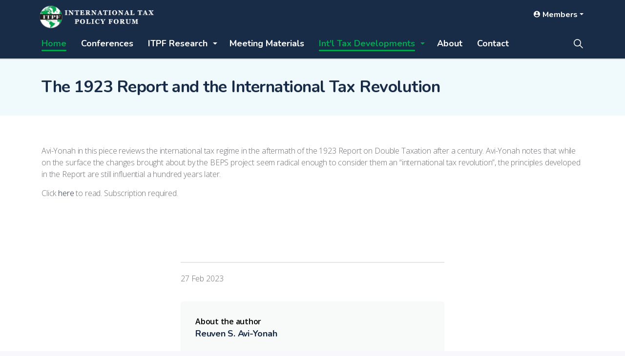

--- FILE ---
content_type: text/html; charset=utf-8
request_url: https://itpf.org/int-l-tax-news/posts/the-1923-report-and-the-international-tax-revolution/
body_size: 322929
content:


<!DOCTYPE html>
<html dir="ltr" lang="en" class="no-js usn">
<head>
    <meta charset="utf-8">
    <meta name="viewport" content="width=device-width, initial-scale=1, shrink-to-fit=no, maximum-scale=2">
    
    <link rel="canonical" href="https://itpf.org/int-l-tax-news/posts/the-1923-report-and-the-international-tax-revolution/" />
    <title>The 1923 Report and the International Tax Revolution | International Tax Policy Forum</title>
    <meta name="description" content="">
    <meta property="og:type" content="website">
    <meta property="og:title" content="The 1923 Report and the International Tax Revolution | International Tax Policy Forum" />
    <meta property="og:image" content="" />
    <meta property="og:url" content="https://itpf.org/int-l-tax-news/posts/the-1923-report-and-the-international-tax-revolution/" />
    <meta property="og:description" content="" />
    <meta property="og:site_name" content="International Tax Policy Forum" />
    <meta name="robots" content="index,follow">

    
<link href="/DependencyHandler.axd?s=L2Nzcy91c25fZGVmYXVsdC9ib290c3RyYXAtNC4zLjEubWluLmNzczsvY3NzL3Vzbl9kZWZhdWx0L3NsaWNrLWNhcm91c2VsLTEuOC4xLm1pbi5jc3M7L2Nzcy91c25fZGVmYXVsdC9la2tvLWxpZ2h0Ym94LTUuMy4wLm1pbi5jc3M7&amp;t=Css&amp;cdv=649212469" media="screen" type="text/css" rel="stylesheet"/><link href="/DependencyHandler.axd?s=L2Nzcy91c25fZGVmYXVsdC9wcmludC5jc3M7&amp;t=Css&amp;cdv=649212469" media="print" type="text/css" rel="stylesheet"/><link href="/DependencyHandler.axd?s=L2Nzcy91c25faW5maW5pdGUvaWNvbnMuY3NzOy9jc3Mvc3R5bGVzLmNzczs&amp;t=Css&amp;cdv=649212469" media="screen" type="text/css" rel="stylesheet"/>    <link rel="stylesheet" href="/style.axd?styleId=1445&version=637646420728630000" media="screen">
    <link rel="stylesheet" href="https://cdnjs.cloudflare.com/ajax/libs/font-awesome/5.15.4/css/all.min.css">


            <link rel="shortcut icon" href="/media/vmmfmvc3/favicon.png?width=32&height=32" type="image/png">
        <link rel="apple-touch-icon" sizes="57x57" href="/media/vmmfmvc3/favicon.png?width=57&height=57">
        <link rel="apple-touch-icon" sizes="60x60" href="/media/vmmfmvc3/favicon.png?width=60&height=60">
        <link rel="apple-touch-icon" sizes="72x72" href="/media/vmmfmvc3/favicon.png?width=72&height=72">
        <link rel="apple-touch-icon" sizes="76x76" href="/media/vmmfmvc3/favicon.png?width=76&height=76">
        <link rel="apple-touch-icon" sizes="114x114" href="/media/vmmfmvc3/favicon.png?width=114&height=114">
        <link rel="apple-touch-icon" sizes="120x120" href="/media/vmmfmvc3/favicon.png?width=120&height=120">
        <link rel="apple-touch-icon" sizes="144x144" href="/media/vmmfmvc3/favicon.png?width=144&height=144">
        <link rel="apple-touch-icon" sizes="152x152" href="/media/vmmfmvc3/favicon.png?width=152&height=152">
        <link rel="apple-touch-icon" sizes="180x180" href="/media/vmmfmvc3/favicon.png?width=180&height=180">
        <link rel="icon" type="image/png" href="/media/vmmfmvc3/favicon.png?width=16&height=16" sizes="16x16">
        <link rel="icon" type="image/png" href="/media/vmmfmvc3/favicon.png?width=32&height=32" sizes="32x32">
        <link rel="icon" type="image/png" href="/media/vmmfmvc3/favicon.png?width=96&height=96" sizes="96x96">
        <link rel="icon" type="image/png" href="/media/vmmfmvc3/favicon.png?width=192&height=192" sizes="192x192">
        <meta name="msapplication-square70x70logo" content="/media/vmmfmvc3/favicon.png?width=70&height=70" />
        <meta name="msapplication-square150x150logo" content="/media/vmmfmvc3/favicon.png?width=150&height=150" />
        <meta name="msapplication-wide310x150logo" content="/media/vmmfmvc3/favicon.png?width=310&height=150" />
        <meta name="msapplication-square310x310logo" content="/media/vmmfmvc3/favicon.png?width=310&height=310" />


    

    
        <script src="https://www.google.com/recaptcha/api.js" async defer></script>


    <link rel="stylesheet" href="/css/fix.css">
</head>
<body ng-app="app" 
    


 class="    "

 >
<script src="/scripts/import/angular/angular.min.js"></script>

    <script src="/scripts/import/angular bootstrap/angular bootstrap.js"></script>
    <script src="/scripts/import/angular-ui-mask/angular-ui-mask.min.js"></script>

    <script src="/scripts/import/moment/moment.min.js"></script>

    <script src="/scripts/Application/Model/feed.js"></script>

    <script src="/scripts/Application/factories/CAFeedFactory.js"></script>
    <script src="/scripts/Application/factories/CARegexFactory.js"></script>
    <script src="/scripts/Application/factories/CAPopupFactory.js?v=1"></script>
    <script src="/scripts/Application/factories/CASettingFactory.js"></script>
    <script src="/scripts/Application/factories/CAHelperFactory.js"></script>

    <script src="https://ajax.googleapis.com/ajax/libs/jquery/3.3.1/jquery.min.js"></script>
    <script src="/scripts/import/CryptoJS/CryptoJS.js"></script>
    <script>
     var app = angular.module('app', ['ui.bootstrap', 'app.core', 'ui.mask']);
    </script>
    

    



       <script src="https://ajax.aspnetcdn.com/ajax/jquery.validate/1.13.1/jquery.validate.min.js"></script>
    <script src="https://ajax.aspnetcdn.com/ajax/mvc/5.2.3/jquery.validate.unobtrusive.min.js"></script>

    <script src="/scripts/Application/controllers/BlankController.js"></script>
    <script src="/scripts/Application/controllers/NewsLetterSubscriptionController.js"></script>
     <script src="/scripts/Application/controllers/NewsletterUnsubscribedController.js"></script>
  
    <style>
        .modal-backdrop.show {
            opacity: 0.5 !important;
        }
        .newsletter{
            display:none !important;
        }
    </style>

    <!-- Skip to content -->
    <a class="skip-to-content sr-only sr-only-focusable" href="#site-content">Skip to main content</a>
    <!--// Skip to content -->
    <!-- Site -->
    <div id="site">

        <!-- Header -->
        
    <header id="site-header">
        <div class="container">

            <div class="row">

                    <div id="logo" >
        <a href="/" title="International Tax Policy Forum">
            <picture>
                <source type="image/webp" data-srcset="/media/l05nygnu/logo.png?format=webp">
                <img src="/media/l05nygnu/logo.png" alt="">
            </picture>
            <span>International Tax Policy Forum</span>
        </a>
    </div>




                <!-- Expand -->
                <a class="expand">
                    <span>Menu</span>
                </a>
                <!--// Expand -->


                <!-- Navigation -->
                <div class="navigation">

                    <!-- Reveal -->
                    <div class="reveal">
                        <!-- Site search -->
                                <div class="site-search">
        <!--
            <form role="search" action="/search/" method="get" name="searchForm">
                <fieldset>
                    <div class="form-group">
                        <label class="control-label d-none" for="search_field">Search the site</label>
                        <input type="text" class="form-control" name="search_field" aria-label="Search the site" placeholder="Search the site" value="">
                    </div>
                    <button type="submit" role="button" aria-label="Search" class="btn base-btn-bg base-btn-text base-btn-borders btn-search">
                        <span></span>
                        <i class="icon usn_ion-ios-search"></i>
                    </button>
                </fieldset>
            </form>
           <a class="expand-search"><em>Expand Search</em><i class="icon usn_ion-ios-search search-icon"></i><i class="icon usn_ion-md-close close-icon"></i></a>
            -->
            <a href="/search/" class="expand-search"><i class="icon usn_ion-ios-search search-icon"></i></a>
        </div>


                        <!--// Site search -->
                        <!-- Main navigation -->
                        
        <nav class="main">
                    <ul >
                        <li  class="no-child active">
                            <span><a href="/"  >Home</a></span>
                        </li>
                        <li  class="no-child ">
                            <span><a href="/conferences/"  >Conferences</a></span>
                        </li>
                        <li  class="has-child ">
                            <span><a href="/itpf-research/itpf-sponsored-research/"  >ITPF Research</a></span>
        <ul >
                        <li  class="no-child ">
                            <span><a href="/itpf-research/research-grant-program/"  >Research Grant Program</a></span>
                        </li>
                        <li  class="no-child ">
                            <span><a href="/itpf-research/itpf-sponsored-research/"  >ITPF-Sponsored Research</a></span>
                        </li>
        </ul>
                        </li>
                        <li  class="no-child ">
                            <span><a href="/member-login/meetings/"  >Meeting Materials</a></span>
                        </li>
                        <li  class="has-child active">
                            <span><a href="/int-l-tax-news/"  >Int&#39;l Tax Developments</a></span>
        <ul >
                        <li  class="no-child active">
                            <span><a href="/int-l-tax-news/"  >Int&#39;l Tax News</a></span>
                        </li>
                        <li  class="no-child ">
                            <span><a href="/papers-reports/"  >Papers &amp; Reports</a></span>
                        </li>
        </ul>
                        </li>
                        <li  class="no-child ">
                            <span><a href="/about/"  >About</a></span>
                        </li>
                        <li  class="no-child ">
                            <span><a href="/contact/"  >Contact</a></span>
                        </li>
        </ul>

        </nav>




                        <!--// Main navigation -->

                        <div class="row justify-content-end flex-lg-nowrap m-0">

                            <div class="col-lg-auto pl-0 pr-0 order-lg-1 order-2">

                                <!-- Secondary navigation -->
                                
        <!-- Secondary navigation -->
        <nav class="secondary">
            <ul>
                                        <li class="dropdown">
                            <a href="#" class="dropdown-toggle" id="myAccountDropdown" data-toggle="dropdown" aria-haspopup="true" aria-expanded="false"><i class="icon usn_ion-md-contact before"></i><span>Members</span></a>
                            <div class="dropdown-menu dropdown-menu-right" aria-labelledby="myAccountDropdown">
                                <a class="dropdown-item" href="/login/"><i class="icon usn_ion-md-log-in before"></i>Login</a>
                            </div>
                        </li>

            </ul>
        </nav>
        <!--// Secondary navigation -->


                                <!--// Secondary navigation -->

                            </div>
                            <div class="col-lg-auto pl-0 pr-0 order-lg-2 order-1">

                                <!-- CTA Links -->
                                


                                <!--// CTA Links -->

                            </div>
                            
                        </div>

                    </div>
                    <!--// Reveal -->

                </div>
                <!--// Navigation -->

            </div>

        </div>
    </header>


        <!--// Header -->
        <!-- Content -->
        <div id="site-content">

            


            




    <section class="itpf-header content base-bg pb-0"><div class="container">
        <!-- Row -->
        <div class="row">
            <div class="heading-col col">
                <h1 class="heading main base-heading">The 1923 Report and the International Tax Revolution </h1>
            </div>
        </div>
        <!--// Row -->
    </div></section>


    <section class="content component usn_cmp_text base-bg  " >  

    <div class="component-inner">
                <div class="container">





        
    <div class="info ">

        
        <div class="text base-text " data-os-animation="fadeIn" data-os-animation-delay="0s">
            <p>Avi-Yonah in this piece reviews the international tax regime in the aftermath of the 1923 Report on Double Taxation after a century. Avi-Yonah notes that while on the surface the changes brought about by the BEPS project seem radical enough to consider them an “international tax revolution”, the principles developed in the Report are still influential a hundred years later.</p>
<p>Click <a href="https://papers.ssrn.com/sol3/papers.cfm?abstract_id=4365398" data-anchor="?abstract_id=4365398">here</a> to read. Subscription required.  </p>
<p> </p>
        </div>

        

    </div>






                </div>
    </div>
    </section>   


    <section class="content component meta-author-comments base-bg pt-0 mt-0">
        <div class="container">
            <div class="row justify-content-center">

                <div class="content-col center-col col-lg-6 col-12">

                    <!-- Meta -->
                    <section class="content component meta base-bg">

                        <p class="date base-text"><time>27 Feb 2023</time></p>


                    </section>
                    <!--// Meta -->

                    
        <!-- Author Bio -->
        <section class="content component author-bio base-bg">
            <div class="item item_text-left">

                <!-- Info -->
                <div class="info">

                    <p class="secondary-heading base-secondary-heading sm">About the author</p>
                    <p class="heading base-heading sm">
Reuven S. Avi-Yonah                      </p>

                </div>
                <!--// Info -->

            </div>
        </section>
        <!--// Author Bio -->


                    



                </div>

            </div>
        </div>
    </section>












            

    <section class="content component usn_cmp_gallery base-bg  p-5" >  

    <div class="component-inner">
                <div class="container">


        <!-- Introduction -->
        <div class="component-introduction row justify-content-center text-center " data-os-animation="fadeIn" data-os-animation-delay="0s">
            <div class="info col">
                <h2 class="heading  main base-heading">Member Companies</h2>                                            </div>
        </div>
        <!--// Introduction -->



        
        <div class="component-main row slides listing  listing_basic-grid listing_gallery" data-slick='{"autoplay": true, "autoplaySpeed": 3750,"dots": false ,"arrows": true ,"slidesToShow": 6, "responsive": [{"breakpoint": 1200,"settings": {"slidesToShow": 5}},{"breakpoint": 992,"settings": {"slidesToShow": 3}},{"breakpoint": 768,"settings": {"slidesToShow": 3}},{"breakpoint": 575,"settings": {"slidesToShow": 1}}]}'>

                    <div class="item  items-6 " data-os-animation="fadeIn" data-os-animation-delay="0s">
                        <div class="image ">

                            
        <picture>
            <source type="image/webp" data-srcset="/media/xw2przzr/logo-abbott.jpg?anchor=center&amp;mode=crop&amp;width=1200&amp;height=630&amp;rnd=133608522661330000&amp;format=webp">
            <img class="lazyload " src="/media/xw2przzr/logo-abbott.jpg?anchor=center&amp;mode=crop&amp;width=120&amp;height=63&amp;rnd=133608522661330000" data-src="/media/xw2przzr/logo-abbott.jpg?anchor=center&amp;mode=crop&amp;width=1200&amp;height=630&amp;rnd=133608522661330000" alt="">
        </picture>






                        </div>
                    </div>
                    <div class="item  items-6 " data-os-animation="fadeIn" data-os-animation-delay="0s">
                        <div class="image ">

                            
        <picture>
            <source type="image/webp" data-srcset="/media/fcnfqmj1/logo-abbvie.jpg?anchor=center&amp;mode=crop&amp;width=1200&amp;height=630&amp;rnd=133608522661670000&amp;format=webp">
            <img class="lazyload " src="/media/fcnfqmj1/logo-abbvie.jpg?anchor=center&amp;mode=crop&amp;width=120&amp;height=63&amp;rnd=133608522661670000" data-src="/media/fcnfqmj1/logo-abbvie.jpg?anchor=center&amp;mode=crop&amp;width=1200&amp;height=630&amp;rnd=133608522661670000" alt="">
        </picture>






                        </div>
                    </div>
                    <div class="item  items-6 " data-os-animation="fadeIn" data-os-animation-delay="0s">
                        <div class="image ">

                            
        <picture>
            <source type="image/webp" data-srcset="/media/1uadpts5/logo-accenture.jpg?anchor=center&amp;mode=crop&amp;width=1200&amp;height=630&amp;rnd=133608522661800000&amp;format=webp">
            <img class="lazyload " src="/media/1uadpts5/logo-accenture.jpg?anchor=center&amp;mode=crop&amp;width=120&amp;height=63&amp;rnd=133608522661800000" data-src="/media/1uadpts5/logo-accenture.jpg?anchor=center&amp;mode=crop&amp;width=1200&amp;height=630&amp;rnd=133608522661800000" alt="">
        </picture>






                        </div>
                    </div>
                    <div class="item  items-6 " data-os-animation="fadeIn" data-os-animation-delay="0s">
                        <div class="image ">

                            
        <picture>
            <source type="image/webp" data-srcset="/media/q0xpyooj/amazon-logo.png?anchor=center&amp;mode=crop&amp;width=1200&amp;height=630&amp;rnd=133608522662130000&amp;format=webp">
            <img class="lazyload " src="/media/q0xpyooj/amazon-logo.png?anchor=center&amp;mode=crop&amp;width=120&amp;height=63&amp;rnd=133608522662130000" data-src="/media/q0xpyooj/amazon-logo.png?anchor=center&amp;mode=crop&amp;width=1200&amp;height=630&amp;rnd=133608522662130000" alt="">
        </picture>






                        </div>
                    </div>
                    <div class="item  items-6 " data-os-animation="fadeIn" data-os-animation-delay="0s">
                        <div class="image ">

                            
        <picture>
            <source type="image/webp" data-srcset="/media/abxf1d3q/logo-amex.jpg?anchor=center&amp;mode=crop&amp;width=1200&amp;height=630&amp;rnd=133546292562030000&amp;format=webp">
            <img class="lazyload " src="/media/abxf1d3q/logo-amex.jpg?anchor=center&amp;mode=crop&amp;width=120&amp;height=63&amp;rnd=133546292562030000" data-src="/media/abxf1d3q/logo-amex.jpg?anchor=center&amp;mode=crop&amp;width=1200&amp;height=630&amp;rnd=133546292562030000" alt="">
        </picture>






                        </div>
                    </div>
                    <div class="item  items-6 " data-os-animation="fadeIn" data-os-animation-delay="0s">
                        <div class="image ">

                            
        <picture>
            <source type="image/webp" data-srcset="/media/o5tcnbee/logo-apple.jpg?anchor=center&amp;mode=crop&amp;width=1200&amp;height=630&amp;rnd=133546292562370000&amp;format=webp">
            <img class="lazyload " src="/media/o5tcnbee/logo-apple.jpg?anchor=center&amp;mode=crop&amp;width=120&amp;height=63&amp;rnd=133546292562370000" data-src="/media/o5tcnbee/logo-apple.jpg?anchor=center&amp;mode=crop&amp;width=1200&amp;height=630&amp;rnd=133546292562370000" alt="">
        </picture>






                        </div>
                    </div>
                    <div class="item  items-6 " data-os-animation="fadeIn" data-os-animation-delay="0s">
                        <div class="image ">

                            
        <picture>
            <source type="image/webp" data-srcset="/media/owxfm0nt/logo-boston-scientific.jpg?anchor=center&amp;mode=crop&amp;width=1200&amp;height=630&amp;rnd=133546292562500000&amp;format=webp">
            <img class="lazyload " src="/media/owxfm0nt/logo-boston-scientific.jpg?anchor=center&amp;mode=crop&amp;width=120&amp;height=63&amp;rnd=133546292562500000" data-src="/media/owxfm0nt/logo-boston-scientific.jpg?anchor=center&amp;mode=crop&amp;width=1200&amp;height=630&amp;rnd=133546292562500000" alt="">
        </picture>






                        </div>
                    </div>
                    <div class="item  items-6 " data-os-animation="fadeIn" data-os-animation-delay="0s">
                        <div class="image ">

                            
        <picture>
            <source type="image/webp" data-srcset="/media/5t2hbfn5/logo-cargill.jpg?anchor=center&amp;mode=crop&amp;width=1200&amp;height=630&amp;rnd=133546292562670000&amp;format=webp">
            <img class="lazyload " src="/media/5t2hbfn5/logo-cargill.jpg?anchor=center&amp;mode=crop&amp;width=120&amp;height=63&amp;rnd=133546292562670000" data-src="/media/5t2hbfn5/logo-cargill.jpg?anchor=center&amp;mode=crop&amp;width=1200&amp;height=630&amp;rnd=133546292562670000" alt="">
        </picture>






                        </div>
                    </div>
                    <div class="item  items-6 " data-os-animation="fadeIn" data-os-animation-delay="0s">
                        <div class="image ">

                            
        <picture>
            <source type="image/webp" data-srcset="/media/unfpwqg0/logo-cat.jpg?anchor=center&amp;mode=crop&amp;width=1200&amp;height=630&amp;rnd=133546292562830000&amp;format=webp">
            <img class="lazyload " src="/media/unfpwqg0/logo-cat.jpg?anchor=center&amp;mode=crop&amp;width=120&amp;height=63&amp;rnd=133546292562830000" data-src="/media/unfpwqg0/logo-cat.jpg?anchor=center&amp;mode=crop&amp;width=1200&amp;height=630&amp;rnd=133546292562830000" alt="">
        </picture>






                        </div>
                    </div>
                    <div class="item  items-6 " data-os-animation="fadeIn" data-os-animation-delay="0s">
                        <div class="image ">

                            
        <picture>
            <source type="image/webp" data-srcset="/media/1ion2htb/logo-chevron.jpg?anchor=center&amp;mode=crop&amp;width=1200&amp;height=630&amp;rnd=133546292563130000&amp;format=webp">
            <img class="lazyload " src="/media/1ion2htb/logo-chevron.jpg?anchor=center&amp;mode=crop&amp;width=120&amp;height=63&amp;rnd=133546292563130000" data-src="/media/1ion2htb/logo-chevron.jpg?anchor=center&amp;mode=crop&amp;width=1200&amp;height=630&amp;rnd=133546292563130000" alt="">
        </picture>






                        </div>
                    </div>
                    <div class="item  items-6 " data-os-animation="fadeIn" data-os-animation-delay="0s">
                        <div class="image ">

                            
        <picture>
            <source type="image/webp" data-srcset="/media/115pxlvn/logo-cisco.jpg?anchor=center&amp;mode=crop&amp;width=1200&amp;height=630&amp;rnd=133546292563300000&amp;format=webp">
            <img class="lazyload " src="/media/115pxlvn/logo-cisco.jpg?anchor=center&amp;mode=crop&amp;width=120&amp;height=63&amp;rnd=133546292563300000" data-src="/media/115pxlvn/logo-cisco.jpg?anchor=center&amp;mode=crop&amp;width=1200&amp;height=630&amp;rnd=133546292563300000" alt="">
        </picture>






                        </div>
                    </div>
                    <div class="item  items-6 " data-os-animation="fadeIn" data-os-animation-delay="0s">
                        <div class="image ">

                            
        <picture>
            <source type="image/webp" data-srcset="/media/j3yobkcs/logo-coca-cola.jpg?anchor=center&amp;mode=crop&amp;width=1200&amp;height=630&amp;rnd=133608522662300000&amp;format=webp">
            <img class="lazyload " src="/media/j3yobkcs/logo-coca-cola.jpg?anchor=center&amp;mode=crop&amp;width=120&amp;height=63&amp;rnd=133608522662300000" data-src="/media/j3yobkcs/logo-coca-cola.jpg?anchor=center&amp;mode=crop&amp;width=1200&amp;height=630&amp;rnd=133608522662300000" alt="">
        </picture>






                        </div>
                    </div>
                    <div class="item  items-6 " data-os-animation="fadeIn" data-os-animation-delay="0s">
                        <div class="image ">

                            
        <picture>
            <source type="image/webp" data-srcset="/media/3apebggn/logo-dupont.jpg?anchor=center&amp;mode=crop&amp;width=1200&amp;height=630&amp;rnd=133608522662430000&amp;format=webp">
            <img class="lazyload " src="/media/3apebggn/logo-dupont.jpg?anchor=center&amp;mode=crop&amp;width=120&amp;height=63&amp;rnd=133608522662430000" data-src="/media/3apebggn/logo-dupont.jpg?anchor=center&amp;mode=crop&amp;width=1200&amp;height=630&amp;rnd=133608522662430000" alt="">
        </picture>






                        </div>
                    </div>
                    <div class="item  items-6 " data-os-animation="fadeIn" data-os-animation-delay="0s">
                        <div class="image ">

                            
        <picture>
            <source type="image/webp" data-srcset="/media/hbclt1c2/logo-ge.jpg?anchor=center&amp;mode=crop&amp;width=1200&amp;height=630&amp;rnd=133608522662600000&amp;format=webp">
            <img class="lazyload " src="/media/hbclt1c2/logo-ge.jpg?anchor=center&amp;mode=crop&amp;width=120&amp;height=63&amp;rnd=133608522662600000" data-src="/media/hbclt1c2/logo-ge.jpg?anchor=center&amp;mode=crop&amp;width=1200&amp;height=630&amp;rnd=133608522662600000" alt="">
        </picture>






                        </div>
                    </div>
                    <div class="item  items-6 " data-os-animation="fadeIn" data-os-animation-delay="0s">
                        <div class="image ">

                            
        <picture>
            <source type="image/webp" data-srcset="/media/jsmca52d/logo-general-mills.jpg?anchor=center&amp;mode=crop&amp;width=1200&amp;height=630&amp;rnd=133608522662770000&amp;format=webp">
            <img class="lazyload " src="/media/jsmca52d/logo-general-mills.jpg?anchor=center&amp;mode=crop&amp;width=120&amp;height=63&amp;rnd=133608522662770000" data-src="/media/jsmca52d/logo-general-mills.jpg?anchor=center&amp;mode=crop&amp;width=1200&amp;height=630&amp;rnd=133608522662770000" alt="">
        </picture>






                        </div>
                    </div>
                    <div class="item  items-6 " data-os-animation="fadeIn" data-os-animation-delay="0s">
                        <div class="image ">

                            
        <picture>
            <source type="image/webp" data-srcset="/media/oagpjdpy/logo-goldman-sachs.jpg?anchor=center&amp;mode=crop&amp;width=1200&amp;height=630&amp;rnd=133608522663070000&amp;format=webp">
            <img class="lazyload " src="/media/oagpjdpy/logo-goldman-sachs.jpg?anchor=center&amp;mode=crop&amp;width=120&amp;height=63&amp;rnd=133608522663070000" data-src="/media/oagpjdpy/logo-goldman-sachs.jpg?anchor=center&amp;mode=crop&amp;width=1200&amp;height=630&amp;rnd=133608522663070000" alt="">
        </picture>






                        </div>
                    </div>
                    <div class="item  items-6 " data-os-animation="fadeIn" data-os-animation-delay="0s">
                        <div class="image ">

                            
        <picture>
            <source type="image/webp" data-srcset="/media/ehjbcj3j/google_logo.png?anchor=center&amp;mode=crop&amp;width=1200&amp;height=630&amp;rnd=133608522663230000&amp;format=webp">
            <img class="lazyload " src="/media/ehjbcj3j/google_logo.png?anchor=center&amp;mode=crop&amp;width=120&amp;height=63&amp;rnd=133608522663230000" data-src="/media/ehjbcj3j/google_logo.png?anchor=center&amp;mode=crop&amp;width=1200&amp;height=630&amp;rnd=133608522663230000" alt="">
        </picture>






                        </div>
                    </div>
                    <div class="item  items-6 " data-os-animation="fadeIn" data-os-animation-delay="0s">
                        <div class="image ">

                            
        <picture>
            <source type="image/webp" data-srcset="/media/z0ehedh2/logo-honeywell.jpg?anchor=center&amp;mode=crop&amp;width=1200&amp;height=630&amp;rnd=133608522663370000&amp;format=webp">
            <img class="lazyload " src="/media/z0ehedh2/logo-honeywell.jpg?anchor=center&amp;mode=crop&amp;width=120&amp;height=63&amp;rnd=133608522663370000" data-src="/media/z0ehedh2/logo-honeywell.jpg?anchor=center&amp;mode=crop&amp;width=1200&amp;height=630&amp;rnd=133608522663370000" alt="">
        </picture>






                        </div>
                    </div>
                    <div class="item  items-6 " data-os-animation="fadeIn" data-os-animation-delay="0s">
                        <div class="image ">

                            
        <picture>
            <source type="image/webp" data-srcset="/media/5eiilf0s/logo-ibm.jpg?anchor=center&amp;mode=crop&amp;width=1200&amp;height=630&amp;rnd=133608522663700000&amp;format=webp">
            <img class="lazyload " src="/media/5eiilf0s/logo-ibm.jpg?anchor=center&amp;mode=crop&amp;width=120&amp;height=63&amp;rnd=133608522663700000" data-src="/media/5eiilf0s/logo-ibm.jpg?anchor=center&amp;mode=crop&amp;width=1200&amp;height=630&amp;rnd=133608522663700000" alt="">
        </picture>






                        </div>
                    </div>
                    <div class="item  items-6 " data-os-animation="fadeIn" data-os-animation-delay="0s">
                        <div class="image ">

                            
        <picture>
            <source type="image/webp" data-srcset="/media/cv5bejao/logo-jefferies.jpg?anchor=center&amp;mode=crop&amp;width=1200&amp;height=630&amp;rnd=133608522663830000&amp;format=webp">
            <img class="lazyload " src="/media/cv5bejao/logo-jefferies.jpg?anchor=center&amp;mode=crop&amp;width=120&amp;height=63&amp;rnd=133608522663830000" data-src="/media/cv5bejao/logo-jefferies.jpg?anchor=center&amp;mode=crop&amp;width=1200&amp;height=630&amp;rnd=133608522663830000" alt="">
        </picture>






                        </div>
                    </div>
                    <div class="item  items-6 " data-os-animation="fadeIn" data-os-animation-delay="0s">
                        <div class="image ">

                            
        <picture>
            <source type="image/webp" data-srcset="/media/h0rpebmm/captura-de-pantalla-2024-05-22-133737.png?anchor=center&amp;mode=crop&amp;width=1200&amp;height=630&amp;rnd=133608522664000000&amp;format=webp">
            <img class="lazyload " src="/media/h0rpebmm/captura-de-pantalla-2024-05-22-133737.png?anchor=center&amp;mode=crop&amp;width=120&amp;height=63&amp;rnd=133608522664000000" data-src="/media/h0rpebmm/captura-de-pantalla-2024-05-22-133737.png?anchor=center&amp;mode=crop&amp;width=1200&amp;height=630&amp;rnd=133608522664000000" alt="">
        </picture>






                        </div>
                    </div>
                    <div class="item  items-6 " data-os-animation="fadeIn" data-os-animation-delay="0s">
                        <div class="image ">

                            
        <picture>
            <source type="image/webp" data-srcset="/media/byypwcqd/logo-johnson-controls.jpg?anchor=center&amp;mode=crop&amp;width=1200&amp;height=630&amp;rnd=133608522664300000&amp;format=webp">
            <img class="lazyload " src="/media/byypwcqd/logo-johnson-controls.jpg?anchor=center&amp;mode=crop&amp;width=120&amp;height=63&amp;rnd=133608522664300000" data-src="/media/byypwcqd/logo-johnson-controls.jpg?anchor=center&amp;mode=crop&amp;width=1200&amp;height=630&amp;rnd=133608522664300000" alt="">
        </picture>






                        </div>
                    </div>
                    <div class="item  items-6 " data-os-animation="fadeIn" data-os-animation-delay="0s">
                        <div class="image ">

                            
        <picture>
            <source type="image/webp" data-srcset="/media/kimfmm3s/logo-mars.jpg?anchor=center&amp;mode=crop&amp;width=1200&amp;height=630&amp;rnd=133608522664470000&amp;format=webp">
            <img class="lazyload " src="/media/kimfmm3s/logo-mars.jpg?anchor=center&amp;mode=crop&amp;width=120&amp;height=63&amp;rnd=133608522664470000" data-src="/media/kimfmm3s/logo-mars.jpg?anchor=center&amp;mode=crop&amp;width=1200&amp;height=630&amp;rnd=133608522664470000" alt="">
        </picture>






                        </div>
                    </div>
                    <div class="item  items-6 " data-os-animation="fadeIn" data-os-animation-delay="0s">
                        <div class="image ">

                            
        <picture>
            <source type="image/webp" data-srcset="/media/duujsibj/logo-marsh-mclennan.jpg?anchor=center&amp;mode=crop&amp;width=1200&amp;height=630&amp;rnd=133608522664800000&amp;format=webp">
            <img class="lazyload " src="/media/duujsibj/logo-marsh-mclennan.jpg?anchor=center&amp;mode=crop&amp;width=120&amp;height=63&amp;rnd=133608522664800000" data-src="/media/duujsibj/logo-marsh-mclennan.jpg?anchor=center&amp;mode=crop&amp;width=1200&amp;height=630&amp;rnd=133608522664800000" alt="">
        </picture>






                        </div>
                    </div>
                    <div class="item  items-6 " data-os-animation="fadeIn" data-os-animation-delay="0s">
                        <div class="image ">

                            
        <picture>
            <source type="image/webp" data-srcset="/media/wu1jzz5r/logo-microsoft.jpg?anchor=center&amp;mode=crop&amp;width=1200&amp;height=630&amp;rnd=133608522664930000&amp;format=webp">
            <img class="lazyload " src="/media/wu1jzz5r/logo-microsoft.jpg?anchor=center&amp;mode=crop&amp;width=120&amp;height=63&amp;rnd=133608522664930000" data-src="/media/wu1jzz5r/logo-microsoft.jpg?anchor=center&amp;mode=crop&amp;width=1200&amp;height=630&amp;rnd=133608522664930000" alt="">
        </picture>






                        </div>
                    </div>
                    <div class="item  items-6 " data-os-animation="fadeIn" data-os-animation-delay="0s">
                        <div class="image ">

                            
        <picture>
            <source type="image/webp" data-srcset="/media/e2qf1dlv/logo-modelez.jpg?anchor=center&amp;mode=crop&amp;width=1200&amp;height=630&amp;rnd=133608522665100000&amp;format=webp">
            <img class="lazyload " src="/media/e2qf1dlv/logo-modelez.jpg?anchor=center&amp;mode=crop&amp;width=120&amp;height=63&amp;rnd=133608522665100000" data-src="/media/e2qf1dlv/logo-modelez.jpg?anchor=center&amp;mode=crop&amp;width=1200&amp;height=630&amp;rnd=133608522665100000" alt="">
        </picture>






                        </div>
                    </div>
                    <div class="item  items-6 " data-os-animation="fadeIn" data-os-animation-delay="0s">
                        <div class="image ">

                            
        <picture>
            <source type="image/webp" data-srcset="/media/dxzl3b3d/logo-morgan-stanley.jpg?anchor=center&amp;mode=crop&amp;width=1200&amp;height=630&amp;rnd=133608522665400000&amp;format=webp">
            <img class="lazyload " src="/media/dxzl3b3d/logo-morgan-stanley.jpg?anchor=center&amp;mode=crop&amp;width=120&amp;height=63&amp;rnd=133608522665400000" data-src="/media/dxzl3b3d/logo-morgan-stanley.jpg?anchor=center&amp;mode=crop&amp;width=1200&amp;height=630&amp;rnd=133608522665400000" alt="">
        </picture>






                        </div>
                    </div>
                    <div class="item  items-6 " data-os-animation="fadeIn" data-os-animation-delay="0s">
                        <div class="image ">

                            
        <picture>
            <source type="image/webp" data-srcset="/media/1qklnobc/logo-oracle.jpg?anchor=center&amp;mode=crop&amp;width=1200&amp;height=630&amp;rnd=133608522665570000&amp;format=webp">
            <img class="lazyload " src="/media/1qklnobc/logo-oracle.jpg?anchor=center&amp;mode=crop&amp;width=120&amp;height=63&amp;rnd=133608522665570000" data-src="/media/1qklnobc/logo-oracle.jpg?anchor=center&amp;mode=crop&amp;width=1200&amp;height=630&amp;rnd=133608522665570000" alt="">
        </picture>






                        </div>
                    </div>
                    <div class="item  items-6 " data-os-animation="fadeIn" data-os-animation-delay="0s">
                        <div class="image ">

                            
        <picture>
            <source type="image/webp" data-srcset="/media/av2p3uho/logo-pepsico.jpg?anchor=center&amp;mode=crop&amp;width=1200&amp;height=630&amp;rnd=133608522665730000&amp;format=webp">
            <img class="lazyload " src="/media/av2p3uho/logo-pepsico.jpg?anchor=center&amp;mode=crop&amp;width=120&amp;height=63&amp;rnd=133608522665730000" data-src="/media/av2p3uho/logo-pepsico.jpg?anchor=center&amp;mode=crop&amp;width=1200&amp;height=630&amp;rnd=133608522665730000" alt="">
        </picture>






                        </div>
                    </div>
                    <div class="item  items-6 " data-os-animation="fadeIn" data-os-animation-delay="0s">
                        <div class="image ">

                            
        <picture>
            <source type="image/webp" data-srcset="/media/rf5bn5a2/logo-prudential.jpg?anchor=center&amp;mode=crop&amp;width=1200&amp;height=630&amp;rnd=133608522665870000&amp;format=webp">
            <img class="lazyload " src="/media/rf5bn5a2/logo-prudential.jpg?anchor=center&amp;mode=crop&amp;width=120&amp;height=63&amp;rnd=133608522665870000" data-src="/media/rf5bn5a2/logo-prudential.jpg?anchor=center&amp;mode=crop&amp;width=1200&amp;height=630&amp;rnd=133608522665870000" alt="">
        </picture>






                        </div>
                    </div>
                    <div class="item  items-6 " data-os-animation="fadeIn" data-os-animation-delay="0s">
                        <div class="image ">

                            
        <picture>
            <source type="image/webp" data-srcset="/media/4a0fbo4g/logo-p-g.jpg?anchor=center&amp;mode=crop&amp;width=1200&amp;height=630&amp;rnd=133608522666030000&amp;format=webp">
            <img class="lazyload " src="/media/4a0fbo4g/logo-p-g.jpg?anchor=center&amp;mode=crop&amp;width=120&amp;height=63&amp;rnd=133608522666030000" data-src="/media/4a0fbo4g/logo-p-g.jpg?anchor=center&amp;mode=crop&amp;width=1200&amp;height=630&amp;rnd=133608522666030000" alt="">
        </picture>






                        </div>
                    </div>
                    <div class="item  items-6 " data-os-animation="fadeIn" data-os-animation-delay="0s">
                        <div class="image ">

                            
        <picture>
            <source type="image/webp" data-srcset="/media/r5mdlkvr/captura-de-pantalla-2024-05-22-131125.png?anchor=center&amp;mode=crop&amp;width=1200&amp;height=630&amp;rnd=133608522666200000&amp;format=webp">
            <img class="lazyload " src="/media/r5mdlkvr/captura-de-pantalla-2024-05-22-131125.png?anchor=center&amp;mode=crop&amp;width=120&amp;height=63&amp;rnd=133608522666200000" data-src="/media/r5mdlkvr/captura-de-pantalla-2024-05-22-131125.png?anchor=center&amp;mode=crop&amp;width=1200&amp;height=630&amp;rnd=133608522666200000" alt="">
        </picture>






                        </div>
                    </div>
                    <div class="item  items-6 " data-os-animation="fadeIn" data-os-animation-delay="0s">
                        <div class="image ">

                            
        <picture>
            <source type="image/webp" data-srcset="/media/w1tbw0pc/logo-state-street.jpg?anchor=center&amp;mode=crop&amp;width=1200&amp;height=630&amp;rnd=133608522666500000&amp;format=webp">
            <img class="lazyload " src="/media/w1tbw0pc/logo-state-street.jpg?anchor=center&amp;mode=crop&amp;width=120&amp;height=63&amp;rnd=133608522666500000" data-src="/media/w1tbw0pc/logo-state-street.jpg?anchor=center&amp;mode=crop&amp;width=1200&amp;height=630&amp;rnd=133608522666500000" alt="">
        </picture>






                        </div>
                    </div>
                    <div class="item  items-6 " data-os-animation="fadeIn" data-os-animation-delay="0s">
                        <div class="image ">

                            
        <picture>
            <source type="image/webp" data-srcset="/media/o3badyq1/logo-verizon.jpg?anchor=center&amp;mode=crop&amp;width=1200&amp;height=630&amp;rnd=133608522666670000&amp;format=webp">
            <img class="lazyload " src="/media/o3badyq1/logo-verizon.jpg?anchor=center&amp;mode=crop&amp;width=120&amp;height=63&amp;rnd=133608522666670000" data-src="/media/o3badyq1/logo-verizon.jpg?anchor=center&amp;mode=crop&amp;width=1200&amp;height=630&amp;rnd=133608522666670000" alt="">
        </picture>






                        </div>
                    </div>

        </div>








                </div>
    </div>
    </section>   


    <section class="content component usn_cmp_text c1-bg  newsletter" >  

    <div class="component-inner">
                <div class="container-fluid">


        <!-- Introduction -->
        <div class="component-introduction row justify-content-center text-center " data-os-animation="fadeIn" data-os-animation-delay="0s">
            <div class="info col">
                                                    <div class="text c1-text">
                        <h2>Subscribe</h2>
<p>Subscribe to receive an email when a new article is posted.</p>
                    </div>
                            </div>
        </div>
        <!--// Introduction -->



        
    <div class="info ">

        
        <div class="text c1-text " data-os-animation="fadeIn" data-os-animation-delay="0s">
            <style>
    .newsletter h2.heading{
        color:#fff !important;
    }
    .newsletter .form-control, 
    .newsletter.form-group.dropdown::after, 
    .newsletter .form-group.date::after {
        min-height: 56px;
    }
</style>

<div class="container" ng-controller="NewsLetterSubscriptionController as view">
    <div class="row">
        <div class="col-md-2"></div>
        <div class="col-md-8">
            <form novalidate  class="p-4" name="view.subscriberFormData" ng-submit="view.subscribe()">
                <div class="row">
                    <div class="col-md-7">
                        <div class="form-group">
                            <input type="email" class="form-control my-1" id="emailAddress" placeholder="Email Address" name="email" ng-model="view.subscriberFormData.subscriber.Email" required>
                            <span class="text-danger" ng-show="view.subscriberFormData.$submitted &amp;&amp; view.subscriberFormData.email.$error.required">This field is required</span>
                            <span class="text-danger" ng-show="view.subscriberFormData.$submitted &amp;&amp; view.subscriberFormData.email.$error.email">Email format is account@domain.com</span>
                        </div>
                    </div>
                    <div class="col-md-3">
                        <div class="form-group">
                            <select class="form-control custom-select my-1" name="subscriber_type" ng-model="view.subscriberFormData.subscriber.subscriber_type" required>  
                              <option value="daily" selected>Daily</option>
                              <option value="weekly">Weekly</option>
                            </select>
                            <span class="text-danger" ng-show="view.subscriberFormData.$submitted &amp;&amp; view.subscriberFormData.subscriber_type.$error.required">This field is required</span>
                           
                        </div>
                    </div>
                    <div class="col-md-2">
                        <button type="submit" class="btn btn-lg base-btn-bg base-btn-text base-btn-borders my-1">Subscribe</button>
                    </div>
                </div>
            </form>
        </div>
        <div class="col-md-2"></div>
    </div>
</div>
        </div>

        

    </div>






                </div>
    </div>
    </section>   




        </div>
        <!--// Content -->
        <!-- Breadcrumb -->
        
        <section class="breadcrumb-trail">
            <div class="container">
                <nav aria-label="breadcrumb">
                    <ol class="breadcrumb" itemscope itemtype="http://schema.org/BreadcrumbList">
                                <li class="breadcrumb-item" itemprop="itemListElement" itemscope itemtype="http://schema.org/ListItem"><a href="/" itemtype="http://schema.org/Thing" itemprop="item"><span itemprop="name"><i class="icon usn_ion-md-arrow-dropleft before"></i>Home</span></a><meta itemprop="position" content="1" /></li>
                                <li class="breadcrumb-item" itemprop="itemListElement" itemscope itemtype="http://schema.org/ListItem"><a href="/int-l-tax-news/" itemtype="http://schema.org/Thing" itemprop="item"><span itemprop="name"><i class="icon usn_ion-md-arrow-dropleft before"></i>Int&#39;l Tax News</span></a><meta itemprop="position" content="2" /></li>

                                <li itemprop="itemListElement" itemscope itemtype="http://schema.org/ListItem" class="breadcrumb-item active" aria-current="page"><span itemprop="name"><i class="icon usn_ion-md-arrow-dropleft before"></i>The 1923 Report and the International Tax Revolution</span><meta itemprop="position" content="3" /></li>

                    </ol>
                </nav>
            </div>
        </section>

        <!--// Breadcrumb -->
        <!-- Footer -->
        
        <footer id="site-footer" class="footer-bg">
            <div class="container">

                    <!-- Row -->
                <div class="row listing">


        <div class="item footer-item  item_text-below usn_pod_textimage text-left   col-lg-3 col-md-5 col-12 col footer-col-1 os-animation" data-os-animation="fadeIn" data-os-animation-delay="0s">
        <div class="inner  rounded-circle">
                            <div class="image  rounded-circle">
                    
        <picture>
            <source type="image/webp" data-srcset="/media/vmmfmvc3/favicon.png?anchor=center&amp;mode=crop&amp;width=800&amp;height=800&amp;rnd=132536295145670000&amp;format=webp">
            <img class="lazyload rounded-circle" src="/media/vmmfmvc3/favicon.png?anchor=center&amp;mode=crop&amp;width=8&amp;height=8&amp;rnd=132536295145670000" data-src="/media/vmmfmvc3/favicon.png?anchor=center&amp;mode=crop&amp;width=800&amp;height=800&amp;rnd=132536295145670000" alt="">
        </picture>




                </div>
                            <div class="info">
                                                                <div class="text footer-text">
                            <p>655 New York Ave., NW<br />Washington, DC 20001</p>
                        </div>

                </div>
                                </div>
    </div>
                                <div class="item footer-item usn_pod_pod_subpagelisting offset-lg-1 offset-md-1 col-lg-3 col-md-3 col-12 col footer-col-2">
                                    <div class="inner">
                                        
    <div class="inner">
                    <p class="heading footer-heading " data-os-animation="fadeIn" data-os-animation-delay="0s">Library</p>
        
            <div class="repeatable tabbed " data-os-animation="fadeIn" data-os-animation-delay="0s">

                <nav class="tabs">
                    <ul class="nav text-left" role="tablist">
                            <li class="tab">
                                <a class="nav-item nav-link active" id="nav_tab_2e265bee-1adf-4b88-becc-5c3a24693ef3_0" data-toggle="tab" href="#nav_2e265bee-1adf-4b88-becc-5c3a24693ef3_0" role="tab" aria-controls="nav_2e265bee-1adf-4b88-becc-5c3a24693ef3_0" aria-selected="true">
                                    Research Grant Program
                                </a>
                            </li>
                            <li class="tab">
                                <a class="nav-item nav-link " id="nav_tab_2e265bee-1adf-4b88-becc-5c3a24693ef3_1" data-toggle="tab" href="#nav_2e265bee-1adf-4b88-becc-5c3a24693ef3_1" role="tab" aria-controls="nav_2e265bee-1adf-4b88-becc-5c3a24693ef3_1" aria-selected="true">
                                    Education
                                </a>
                            </li>
                            <li class="tab">
                                <a class="nav-item nav-link " id="nav_tab_2e265bee-1adf-4b88-becc-5c3a24693ef3_2" data-toggle="tab" href="#nav_2e265bee-1adf-4b88-becc-5c3a24693ef3_2" role="tab" aria-controls="nav_2e265bee-1adf-4b88-becc-5c3a24693ef3_2" aria-selected="true">
                                    Research
                                </a>
                            </li>
                    </ul>
                </nav>

            </div>

            <div class="repeatable-content tab-content " data-os-animation="fadeIn" data-os-animation-delay="0s">
                    <div id="nav_2e265bee-1adf-4b88-becc-5c3a24693ef3_0" role="tabpanel" class="tab-pane show active">
                        <div class="component-main row listing listing_basic-grid listing_short">


                        </div>

                        <p class="link">
                            <a class="btn  base-btn-bg base-btn-text base-btn-borders" href="/itpf-research/research-grant-program/"  >
                                <span></span>
                                 Research Grant Program
                            </a>
                        </p>

                    </div>
                    <div id="nav_2e265bee-1adf-4b88-becc-5c3a24693ef3_1" role="tabpanel" class="tab-pane ">
                        <div class="component-main row listing listing_basic-grid listing_short">

                                        <div class="item item_text-only items-1 col-12">
                                            <a href="/papers-reports/items/australian-tax-treaty-policy-the-dilemma-of-a-wealthy-capital-importing-nation/">
                                                <p class="heading  footer-heading">
Australian Tax Treaty Policy: The Dilemma of a Wealthy Capital-Importing Nation                                                </p>
                                            </a>
                                            <div class="meta footer-text">
                                                <p class="date"><time>15 Jan 2026</time></p>
                                            </div>
                                        </div>
                                        <div class="item item_text-only items-1 col-12">
                                            <a href="/papers-reports/items/income-shifting-from-transfer-pricing-further-evidence-from-tax-return-data-by/">
                                                <p class="heading  footer-heading">
Income Shifting from Transfer Pricing: Further Evidence from Tax Return Data by                                                </p>
                                            </a>
                                            <div class="meta footer-text">
                                                <p class="date"><time>14 Jan 2026</time></p>
                                            </div>
                                        </div>
                                        <div class="item item_text-only items-1 col-12">
                                            <a href="/papers-reports/items/the-pillar-two-regime-in-the-post-implementation-era-structural-mechanics-and-geopolitical-fragmentation-2026/">
                                                <p class="heading  footer-heading">
The Pillar Two Regime in the Post-Implementation Era: Structural Mechanics and Geopolitical Fragmentation (2026)                                                </p>
                                            </a>
                                            <div class="meta footer-text">
                                                <p class="date"><time>13 Jan 2026</time></p>
                                            </div>
                                        </div>
                                        <div class="item item_text-only items-1 col-12">
                                            <a href="/papers-reports/items/withholding-taxes-in-developing-countries-relief-method-and-tax-sparing-in-tax-treaties-with-oecd-members/">
                                                <p class="heading  footer-heading">
Withholding Taxes in Developing Countries: Relief Method and Tax Sparing in Tax Treaties with OECD Members                                                </p>
                                            </a>
                                            <div class="meta footer-text">
                                                <p class="date"><time>07 Jan 2026</time></p>
                                            </div>
                                        </div>
                                        <div class="item item_text-only items-1 col-12">
                                            <a href="/papers-reports/items/taxing-mobile-money-theory-and-evidence/">
                                                <p class="heading  footer-heading">
Taxing Mobile Money: Theory and Evidence                                                </p>
                                            </a>
                                            <div class="meta footer-text">
                                                <p class="date"><time>16 Dec 2025</time></p>
                                            </div>
                                        </div>
                                        <div class="item item_text-only items-1 col-12">
                                            <a href="/papers-reports/items/pillar-two-side-by-side-challenges-of-eu-law-global-tax-governance-sovereignty-comments-for-a-rational-win-win-path-forward/">
                                                <p class="heading  footer-heading">
Pillar Two Side-by-Side Challenges of EU Law, Global Tax Governance, Sovereignty. Comments for a Rational Win-Win Path Forward                                                </p>
                                            </a>
                                            <div class="meta footer-text">
                                                <p class="date"><time>09 Dec 2025</time></p>
                                            </div>
                                        </div>
                                        <div class="item item_text-only items-1 col-12">
                                            <a href="/papers-reports/items/taxing-one-side-hurts-the-other-dsts-beps-and-platform-competition/">
                                                <p class="heading  footer-heading">
Taxing One Side Hurts the Other: DSTs, BEPS, and Platform Competition                                                </p>
                                            </a>
                                            <div class="meta footer-text">
                                                <p class="date"><time>03 Dec 2025</time></p>
                                            </div>
                                        </div>
                                        <div class="item item_text-only items-1 col-12">
                                            <a href="/papers-reports/items/trade-policy-uncertainty-and-supply-chain-disruptions-firm-level-evidence-from-liberation-day/">
                                                <p class="heading  footer-heading">
Trade Policy Uncertainty and Supply Chain Disruptions: Firm-Level Evidence from &quot;Liberation Day&quot;                                                </p>
                                            </a>
                                            <div class="meta footer-text">
                                                <p class="date"><time>25 Nov 2025</time></p>
                                            </div>
                                        </div>
                                        <div class="item item_text-only items-1 col-12">
                                            <a href="/papers-reports/items/taxing-automation-the-fourth-industrial-revolution-in-extractive-industries/">
                                                <p class="heading  footer-heading">
Taxing Automation: The Fourth Industrial Revolution in Extractive Industries                                                </p>
                                            </a>
                                            <div class="meta footer-text">
                                                <p class="date"><time>21 Nov 2025</time></p>
                                            </div>
                                        </div>
                                        <div class="item item_text-only items-1 col-12">
                                            <a href="/papers-reports/items/why-eu-revenue-matters-a-case-for-an-eu-digital-levy/">
                                                <p class="heading  footer-heading">
Why EU Revenue Matters: A Case for an EU Digital Levy                                                </p>
                                            </a>
                                            <div class="meta footer-text">
                                                <p class="date"><time>21 Nov 2025</time></p>
                                            </div>
                                        </div>
                                        <div class="item item_text-only items-1 col-12">
                                            <a href="/papers-reports/items/to-tariff-or-not-to-tariff-that-is-the-question-before-the-u-s-supreme-court/">
                                                <p class="heading  footer-heading">
To Tariff or Not to Tariff? That is the Question (before the U.S. Supreme Court)                                                </p>
                                            </a>
                                            <div class="meta footer-text">
                                                <p class="date"><time>17 Nov 2025</time></p>
                                            </div>
                                        </div>
                                        <div class="item item_text-only items-1 col-12">
                                            <a href="/papers-reports/items/beyond-economic-allegiance/">
                                                <p class="heading  footer-heading">
Beyond Economic Allegiance                                                </p>
                                            </a>
                                            <div class="meta footer-text">
                                                <p class="date"><time>04 Nov 2025</time></p>
                                            </div>
                                        </div>
                                        <div class="item item_text-only items-1 col-12">
                                            <a href="/papers-reports/items/effects-of-the-global-minimum-tax-on-german-corporations/">
                                                <p class="heading  footer-heading">
Effects of the Global Minimum Tax on German Corporations                                                </p>
                                            </a>
                                            <div class="meta footer-text">
                                                <p class="date"><time>03 Nov 2025</time></p>
                                            </div>
                                        </div>
                                        <div class="item item_text-only items-1 col-12">
                                            <a href="/papers-reports/items/a-tax-in-form-a-tariff-in-function-reclassifying-digital-services-taxes-to-restore-trade-law-coherence/">
                                                <p class="heading  footer-heading">
A Tax in Form, a Tariff in Function: Reclassifying Digital Services Taxes to Restore Trade Law Coherence                                                </p>
                                            </a>
                                            <div class="meta footer-text">
                                                <p class="date"><time>03 Nov 2025</time></p>
                                            </div>
                                        </div>
                                        <div class="item item_text-only items-1 col-12">
                                            <a href="/papers-reports/items/catching-pokemon-not-tax-bills/">
                                                <p class="heading  footer-heading">
Catching Pok&#233;mon, Not Tax Bills                                                </p>
                                            </a>
                                            <div class="meta footer-text">
                                                <p class="date"><time>31 Oct 2025</time></p>
                                            </div>
                                        </div>
                                        <div class="item item_text-only items-1 col-12">
                                            <a href="/papers-reports/items/the-rise-of-refinery-margins-the-case-of-the-energy-tax-cut-in-germany/">
                                                <p class="heading  footer-heading">
The Rise of Refinery Margins: The Case of the Energy Tax Cut in Germany                                                </p>
                                            </a>
                                            <div class="meta footer-text">
                                                <p class="date"><time>29 Oct 2025</time></p>
                                            </div>
                                        </div>
                                        <div class="item item_text-only items-1 col-12">
                                            <a href="/papers-reports/items/the-origination-clause-and-the-president-s-tariffs/">
                                                <p class="heading  footer-heading">
The Origination Clause And The President&#39;s Tariffs                                                </p>
                                            </a>
                                            <div class="meta footer-text">
                                                <p class="date"><time>22 Oct 2025</time></p>
                                            </div>
                                        </div>
                                        <div class="item item_text-only items-1 col-12">
                                            <a href="/papers-reports/items/ifa-central-report-improper-use-of-tax-treaties-and-source-taxation-policy-practice-and-beyond/">
                                                <p class="heading  footer-heading">
IFA Central Report: Improper Use of Tax Treaties and Source Taxation: Policy, Practice and Beyond                                                </p>
                                            </a>
                                            <div class="meta footer-text">
                                                <p class="date"><time>21 Oct 2025</time></p>
                                            </div>
                                        </div>
                                        <div class="item item_text-only items-1 col-12">
                                            <a href="/papers-reports/items/taxing-ai-across-borders-the-benefits-of-in-kind-remittance-for-cross-border-taxation/">
                                                <p class="heading  footer-heading">
Taxing AI Across Borders: The Benefits of In-Kind Remittance for Cross-Border Taxation                                                </p>
                                            </a>
                                            <div class="meta footer-text">
                                                <p class="date"><time>17 Oct 2025</time></p>
                                            </div>
                                        </div>
                                        <div class="item item_text-only items-1 col-12">
                                            <a href="/papers-reports/items/economic-fragmentation-and-the-future-of-international-tax-cooperation/">
                                                <p class="heading  footer-heading">
Economic Fragmentation And The Future Of International Tax Cooperation                                                </p>
                                            </a>
                                            <div class="meta footer-text">
                                                <p class="date"><time>14 Oct 2025</time></p>
                                            </div>
                                        </div>
                                        <div class="item item_text-only items-1 col-12">
                                            <a href="/papers-reports/items/tariffs-as-fiscal-policy/">
                                                <p class="heading  footer-heading">
Tariffs as Fiscal Policy                                                </p>
                                            </a>
                                            <div class="meta footer-text">
                                                <p class="date"><time>26 Sep 2025</time></p>
                                            </div>
                                        </div>
                                        <div class="item item_text-only items-1 col-12">
                                            <a href="/papers-reports/items/the-global-minimum-tax-and-the-future-of-international-taxation/">
                                                <p class="heading  footer-heading">
The Global Minimum Tax and The Future of International Taxation                                                </p>
                                            </a>
                                            <div class="meta footer-text">
                                                <p class="date"><time>17 Sep 2025</time></p>
                                            </div>
                                        </div>
                                        <div class="item item_text-only items-1 col-12">
                                            <a href="/papers-reports/items/transparency-trust-transnationality-and-tax-compliance-lessons-from-google-s-financial-reporting-practices-in-new-zealand/">
                                                <p class="heading  footer-heading">
Transparency, Trust, Transnationality, and Tax Compliance: Lessons from Google&#39;s Financial Reporting Practices in New Zealand                                                </p>
                                            </a>
                                            <div class="meta footer-text">
                                                <p class="date"><time>11 Sep 2025</time></p>
                                            </div>
                                        </div>
                                        <div class="item item_text-only items-1 col-12">
                                            <a href="/papers-reports/items/comprehensive-analysis-of-tariff-effects-on-the-united-states-economy/">
                                                <p class="heading  footer-heading">
Comprehensive Analysis of Tariff Effects on the United States Economy                                                </p>
                                            </a>
                                            <div class="meta footer-text">
                                                <p class="date"><time>09 Sep 2025</time></p>
                                            </div>
                                        </div>
                                        <div class="item item_text-only items-1 col-12">
                                            <a href="/papers-reports/items/the-effect-of-third-country-tariffs-on-bilateral-trade/">
                                                <p class="heading  footer-heading">
The Effect of Third-Country Tariffs on Bilateral Trade                                                </p>
                                            </a>
                                            <div class="meta footer-text">
                                                <p class="date"><time>06 Sep 2025</time></p>
                                            </div>
                                        </div>
                                        <div class="item item_text-only items-1 col-12">
                                            <a href="/papers-reports/items/real-effects-of-earnings-stripping-rules/">
                                                <p class="heading  footer-heading">
Real Effects of Earnings Stripping Rules                                                </p>
                                            </a>
                                            <div class="meta footer-text">
                                                <p class="date"><time>03 Sep 2025</time></p>
                                            </div>
                                        </div>
                                        <div class="item item_text-only items-1 col-12">
                                            <a href="/papers-reports/items/no-trade-wars-without-taxation-who-s-to-blame-and-what-comes-next/">
                                                <p class="heading  footer-heading">
No Trade Wars Without Taxation -Who&#39;s to Blame, and What Comes Next?                                                </p>
                                            </a>
                                            <div class="meta footer-text">
                                                <p class="date"><time>29 Aug 2025</time></p>
                                            </div>
                                        </div>
                                        <div class="item item_text-only items-1 col-12">
                                            <a href="/papers-reports/items/the-home-office-as-a-permanent-establishment-legal-and-practical-considerations/">
                                                <p class="heading  footer-heading">
The Home Office as a Permanent Establishment: Legal and Practical Considerations                                                </p>
                                            </a>
                                            <div class="meta footer-text">
                                                <p class="date"><time>28 Aug 2025</time></p>
                                            </div>
                                        </div>
                                        <div class="item item_text-only items-1 col-12">
                                            <a href="/papers-reports/items/the-boomerang-tariffs-effect-on-the-u-s-economy/">
                                                <p class="heading  footer-heading">
The Boomerang Tariffs Effect on the U.S. Economy                                                </p>
                                            </a>
                                            <div class="meta footer-text">
                                                <p class="date"><time>12 Aug 2025</time></p>
                                            </div>
                                        </div>
                                        <div class="item item_text-only items-1 col-12">
                                            <a href="/papers-reports/items/crypto-in-the-shadows-why-global-tax-systems-struggle-to-regulate-digital-asset-conversions/">
                                                <p class="heading  footer-heading">
Crypto in the Shadows: Why Global Tax Systems Struggle to Regulate Digital Asset Conversions                                                </p>
                                            </a>
                                            <div class="meta footer-text">
                                                <p class="date"><time>12 Aug 2025</time></p>
                                            </div>
                                        </div>
                                        <div class="item item_text-only items-1 col-12">
                                            <a href="/papers-reports/items/allocative-justice-as-a-constraint-on-fiscal-imperialism-in-international-tax/">
                                                <p class="heading  footer-heading">
Allocative Justice as a Constraint on Fiscal Imperialism in International Tax                                                </p>
                                            </a>
                                            <div class="meta footer-text">
                                                <p class="date"><time>04 Aug 2025</time></p>
                                            </div>
                                        </div>
                                        <div class="item item_text-only items-1 col-12">
                                            <a href="/papers-reports/items/reciprocal-tariffs-what-are-they-really-for/">
                                                <p class="heading  footer-heading">
&quot;Reciprocal&quot; Tariffs: What are They Really For?                                                </p>
                                            </a>
                                            <div class="meta footer-text">
                                                <p class="date"><time>04 Aug 2025</time></p>
                                            </div>
                                        </div>
                                        <div class="item item_text-only items-1 col-12">
                                            <a href="/papers-reports/items/the-2025-update-of-the-un-model-tax-convention/">
                                                <p class="heading  footer-heading">
The 2025 update of the UN Model Tax Convention                                                </p>
                                            </a>
                                            <div class="meta footer-text">
                                                <p class="date"><time>30 Jul 2025</time></p>
                                            </div>
                                        </div>
                                        <div class="item item_text-only items-1 col-12">
                                            <a href="/papers-reports/items/what-went-wrong-in-the-apple-state-aid-case-and-how-to-fix-it-part-2-suggested-reforms/">
                                                <p class="heading  footer-heading">
What Went Wrong in the Apple State Aid Case and How to Fix It - Part 2: Suggested Reforms                                                </p>
                                            </a>
                                            <div class="meta footer-text">
                                                <p class="date"><time>29 Jul 2025</time></p>
                                            </div>
                                        </div>
                                        <div class="item item_text-only items-1 col-12">
                                            <a href="/papers-reports/items/assessing-the-influence-of-artificial-intelligence-on-corporate-tax-compliance-and-financial-reporting/">
                                                <p class="heading  footer-heading">
Assessing the Influence of Artificial Intelligence on Corporate Tax Compliance and Financial Reporting                                                </p>
                                            </a>
                                            <div class="meta footer-text">
                                                <p class="date"><time>24 Jul 2025</time></p>
                                            </div>
                                        </div>
                                        <div class="item item_text-only items-1 col-12">
                                            <a href="/papers-reports/items/recent-developments-in-the-taxation-of-cross-border-services-latam-position-s-on-the-un-terms-of-reference-tor/">
                                                <p class="heading  footer-heading">
Recent Developments in the Taxation of Cross-Border Services: LATAM Position(s) on the UN Terms of Reference (ToR)                                                </p>
                                            </a>
                                            <div class="meta footer-text">
                                                <p class="date"><time>22 Jul 2025</time></p>
                                            </div>
                                        </div>
                                        <div class="item item_text-only items-1 col-12">
                                            <a href="/papers-reports/items/rule-of-law-v-rule-of-power-us-tax-defense-measures-in-light-of-the-international-law-of-countermeasures/">
                                                <p class="heading  footer-heading">
Rule of Law v. Rule of Power: US Tax Defense Measures in Light of the International Law of Countermeasures                                                </p>
                                            </a>
                                            <div class="meta footer-text">
                                                <p class="date"><time>09 Jul 2025</time></p>
                                            </div>
                                        </div>
                                        <div class="item item_text-only items-1 col-12">
                                            <a href="/papers-reports/items/tariff-evasion-during-the-2018-2019-us-china-trade-war-evidence-from-missing-imports-in-the-united-states/">
                                                <p class="heading  footer-heading">
Tariff Evasion During the 2018–2019 Us-China Trade War: Evidence from Missing Imports in the United States                                                </p>
                                            </a>
                                            <div class="meta footer-text">
                                                <p class="date"><time>05 Jul 2025</time></p>
                                            </div>
                                        </div>
                                        <div class="item item_text-only items-1 col-12">
                                            <a href="/papers-reports/items/the-2025-u-s-china-trade-war-investors-response-to-trade-policy-escalation/">
                                                <p class="heading  footer-heading">
The 2025 U.S.-China Trade War: Investors&#39; Response to Trade Policy Escalation                                                </p>
                                            </a>
                                            <div class="meta footer-text">
                                                <p class="date"><time>01 Jul 2025</time></p>
                                            </div>
                                        </div>
                                        <div class="item item_text-only items-1 col-12">
                                            <a href="/papers-reports/items/impact-of-the-un-zero-draft-terms-of-reference-on-global-tax-policymakingcross-border-services/">
                                                <p class="heading  footer-heading">
Impact Of the Un Zero Draft Terms of Reference on Global Tax Policymakingcross-border services                                                </p>
                                            </a>
                                            <div class="meta footer-text">
                                                <p class="date"><time>20 Jun 2025</time></p>
                                            </div>
                                        </div>
                                        <div class="item item_text-only items-1 col-12">
                                            <a href="/papers-reports/items/reforming-the-foreign-tax-credit-subpart-f-and-gilti-in-light-of-pillar-two/">
                                                <p class="heading  footer-heading">
Reforming the Foreign Tax Credit, Subpart F, and GILTI in Light of Pillar Two                                                </p>
                                            </a>
                                            <div class="meta footer-text">
                                                <p class="date"><time>19 Jun 2025</time></p>
                                            </div>
                                        </div>
                                        <div class="item item_text-only items-1 col-12">
                                            <a href="/papers-reports/items/from-profits-to-paperwork-multinationals-and-the-cost-of-transfer-pricing-regulation/">
                                                <p class="heading  footer-heading">
From Profits to Paperwork: Multinationals and the Cost of Transfer Pricing Regulation                                                </p>
                                            </a>
                                            <div class="meta footer-text">
                                                <p class="date"><time>13 Jun 2025</time></p>
                                            </div>
                                        </div>
                                        <div class="item item_text-only items-1 col-12">
                                            <a href="/papers-reports/items/specific-taxation-points-in-the-digital-economy-first-the-issues-then-the-solutions/">
                                                <p class="heading  footer-heading">
Specific Taxation Points in the Digital Economy: First the Issues, then the Solutions                                                </p>
                                            </a>
                                            <div class="meta footer-text">
                                                <p class="date"><time>10 Jun 2025</time></p>
                                            </div>
                                        </div>
                                        <div class="item item_text-only items-1 col-12">
                                            <a href="/papers-reports/items/are-businesses-absorbing-the-tariffs-or-passing-them-on-to-their-customers/">
                                                <p class="heading  footer-heading">
Are Businesses Absorbing the Tariffs or Passing Them on to Their Customers?                                                </p>
                                            </a>
                                            <div class="meta footer-text">
                                                <p class="date"><time>09 Jun 2025</time></p>
                                            </div>
                                        </div>
                                        <div class="item item_text-only items-1 col-12">
                                            <a href="/papers-reports/items/the-propagation-of-tariff-shocks-via-production-networks/">
                                                <p class="heading  footer-heading">
The Propagation of Tariff Shocks via Production Networks                                                </p>
                                            </a>
                                            <div class="meta footer-text">
                                                <p class="date"><time>04 Jun 2025</time></p>
                                            </div>
                                        </div>
                                        <div class="item item_text-only items-1 col-12">
                                            <a href="/papers-reports/items/what-went-wrong-in-the-apple-state-aid-case-part-1-the-case/">
                                                <p class="heading  footer-heading">
What Went Wrong in the Apple State Aid Case: Part 1 - The Case                                                </p>
                                            </a>
                                            <div class="meta footer-text">
                                                <p class="date"><time>03 Jun 2025</time></p>
                                            </div>
                                        </div>
                                        <div class="item item_text-only items-1 col-12">
                                            <a href="/papers-reports/items/the-forgotten-attribution-power/">
                                                <p class="heading  footer-heading">
The Forgotten Attribution Power                                                </p>
                                            </a>
                                            <div class="meta footer-text">
                                                <p class="date"><time>29 May 2025</time></p>
                                            </div>
                                        </div>
                                        <div class="item item_text-only items-1 col-12">
                                            <a href="/papers-reports/items/income-source-in-a-digital-age/">
                                                <p class="heading  footer-heading">
Income Source in a Digital Age                                                </p>
                                            </a>
                                            <div class="meta footer-text">
                                                <p class="date"><time>28 May 2025</time></p>
                                            </div>
                                        </div>
                                        <div class="item item_text-only items-1 col-12">
                                            <a href="/papers-reports/items/preferential-liberalization-and-mfn-tariffs-new-evidence-from-a-global-sample-of-free-trade-agreements/">
                                                <p class="heading  footer-heading">
Preferential Liberalization and MFN Tariffs: New Evidence from a Global Sample of Free Trade Agreements                                                </p>
                                            </a>
                                            <div class="meta footer-text">
                                                <p class="date"><time>28 May 2025</time></p>
                                            </div>
                                        </div>
                                        <div class="item item_text-only items-1 col-12">
                                            <a href="/papers-reports/items/the-global-minimum-tax-and-intra-western-tax-competition/">
                                                <p class="heading  footer-heading">
The Global Minimum Tax and Intra Western Tax Competition                                                </p>
                                            </a>
                                            <div class="meta footer-text">
                                                <p class="date"><time>23 May 2025</time></p>
                                            </div>
                                        </div>
                                        <div class="item item_text-only items-1 col-12">
                                            <a href="/papers-reports/items/trump-tariffs-and-stock-prices/">
                                                <p class="heading  footer-heading">
Trump Tariffs and Stock Prices                                                </p>
                                            </a>
                                            <div class="meta footer-text">
                                                <p class="date"><time>19 May 2025</time></p>
                                            </div>
                                        </div>
                                        <div class="item item_text-only items-1 col-12">
                                            <a href="/papers-reports/items/the-impact-of-the-us-china-trade-war-on-vietnam-s-us-exports/">
                                                <p class="heading  footer-heading">
The Impact of the US-China Trade War on Vietnam&#39;s Us Exports                                                </p>
                                            </a>
                                            <div class="meta footer-text">
                                                <p class="date"><time>16 May 2025</time></p>
                                            </div>
                                        </div>
                                        <div class="item item_text-only items-1 col-12">
                                            <a href="/papers-reports/items/crystals-and-mud-in-international-taxation-why-the-principal-purpose-test-s-impact-will-not-meet-expectations/">
                                                <p class="heading  footer-heading">
Crystals and Mud in International Taxation: Why the Principal Purpose Test&#39;s Impact Will Not Meet Expectations                                                </p>
                                            </a>
                                            <div class="meta footer-text">
                                                <p class="date"><time>15 May 2025</time></p>
                                            </div>
                                        </div>
                                        <div class="item item_text-only items-1 col-12">
                                            <a href="/papers-reports/items/transfer-pricing-and-investment-how-oecd-transfer-pricing-rules-affect-investment-decisions/">
                                                <p class="heading  footer-heading">
Transfer Pricing and Investment - How OECD Transfer Pricing Rules Affect Investment Decisions                                                </p>
                                            </a>
                                            <div class="meta footer-text">
                                                <p class="date"><time>15 May 2025</time></p>
                                            </div>
                                        </div>
                                        <div class="item item_text-only items-1 col-12">
                                            <a href="/papers-reports/items/weaponization-of-trade-measures-and-countermeasures/">
                                                <p class="heading  footer-heading">
Weaponization of Trade Measures and Countermeasures                                                </p>
                                            </a>
                                            <div class="meta footer-text">
                                                <p class="date"><time>09 May 2025</time></p>
                                            </div>
                                        </div>
                                        <div class="item item_text-only items-1 col-12">
                                            <a href="/papers-reports/items/capital-and-income-allocation-in-international-tax-planning-and-the-coordination-of-joint-innovations-among-subsidiaries-of-mncs/">
                                                <p class="heading  footer-heading">
Capital and Income Allocation in International Tax Planning and the Coordination of Joint Innovations among Subsidiaries of MNCs                                                </p>
                                            </a>
                                            <div class="meta footer-text">
                                                <p class="date"><time>06 May 2025</time></p>
                                            </div>
                                        </div>
                                        <div class="item item_text-only items-1 col-12">
                                            <a href="/papers-reports/items/modernising-the-permanent-establishment-concept-evaluating-its-relevance-in-a-changing-business-environment-and-the-sufficiency-of-recent-amendments/">
                                                <p class="heading  footer-heading">
Modernising the Permanent Establishment Concept: Evaluating Its Relevance in a Changing Business Environment and the Sufficiency of Recent Amendments                                                </p>
                                            </a>
                                            <div class="meta footer-text">
                                                <p class="date"><time>06 May 2025</time></p>
                                            </div>
                                        </div>
                                        <div class="item item_text-only items-1 col-12">
                                            <a href="/papers-reports/items/making-america-great-again-the-economic-impacts-of-liberation-day-tariffs/">
                                                <p class="heading  footer-heading">
Making America Great Again? The Economic Impacts of Liberation Day Tariffs                                                </p>
                                            </a>
                                            <div class="meta footer-text">
                                                <p class="date"><time>03 May 2025</time></p>
                                            </div>
                                        </div>
                                        <div class="item item_text-only items-1 col-12">
                                            <a href="/papers-reports/items/canada-at-trade-war/">
                                                <p class="heading  footer-heading">
Canada at Trade War                                                </p>
                                            </a>
                                            <div class="meta footer-text">
                                                <p class="date"><time>02 May 2025</time></p>
                                            </div>
                                        </div>
                                        <div class="item item_text-only items-1 col-12">
                                            <a href="/papers-reports/items/tariff-pass-through-in-the-trade-war-a-firm-heterogeneity-perspective/">
                                                <p class="heading  footer-heading">
Tariff Pass-Through in the Trade War: A Firm-Heterogeneity Perspective                                                </p>
                                            </a>
                                            <div class="meta footer-text">
                                                <p class="date"><time>02 May 2025</time></p>
                                            </div>
                                        </div>
                                        <div class="item item_text-only items-1 col-12">
                                            <a href="/papers-reports/items/the-us-china-trade-war-creates-jobs-elsewhere/">
                                                <p class="heading  footer-heading">
The US-China Trade War Creates Jobs (Elsewhere)                                                </p>
                                            </a>
                                            <div class="meta footer-text">
                                                <p class="date"><time>30 Apr 2025</time></p>
                                            </div>
                                        </div>
                                        <div class="item item_text-only items-1 col-12">
                                            <a href="/papers-reports/items/destined-for-division-us-and-eu-responses-to-the-challenge-of-chinese-overcapacity/">
                                                <p class="heading  footer-heading">
Destined for Division? US and EU Responses to the Challenge of Chinese Overcapacity                                                </p>
                                            </a>
                                            <div class="meta footer-text">
                                                <p class="date"><time>29 Apr 2025</time></p>
                                            </div>
                                        </div>
                                        <div class="item item_text-only items-1 col-12">
                                            <a href="/papers-reports/items/the-us-revenue-implications-of-president-trump-s-2025-tariffs/">
                                                <p class="heading  footer-heading">
The US Revenue Implications of President Trump&#39;s 2025 Tariffs                                                </p>
                                            </a>
                                            <div class="meta footer-text">
                                                <p class="date"><time>29 Apr 2025</time></p>
                                            </div>
                                        </div>
                                        <div class="item item_text-only items-1 col-12">
                                            <a href="/papers-reports/items/killing-the-wto/">
                                                <p class="heading  footer-heading">
Killing the WTO                                                </p>
                                            </a>
                                            <div class="meta footer-text">
                                                <p class="date"><time>24 Apr 2025</time></p>
                                            </div>
                                        </div>
                                        <div class="item item_text-only items-1 col-12">
                                            <a href="/papers-reports/items/global-tax-decluttering/">
                                                <p class="heading  footer-heading">
Global Tax Decluttering                                                </p>
                                            </a>
                                            <div class="meta footer-text">
                                                <p class="date"><time>21 Apr 2025</time></p>
                                            </div>
                                        </div>
                                        <div class="item item_text-only items-1 col-12">
                                            <a href="/papers-reports/items/the-normative-shift-in-corporate-tax-policy-after-globe/">
                                                <p class="heading  footer-heading">
The Normative Shift in Corporate Tax Policy after GloBE                                                </p>
                                            </a>
                                            <div class="meta footer-text">
                                                <p class="date"><time>14 Apr 2025</time></p>
                                            </div>
                                        </div>
                                        <div class="item item_text-only items-1 col-12">
                                            <a href="/papers-reports/items/negative-spillovers-in-international-corporate-taxation-and-the-european-union/">
                                                <p class="heading  footer-heading">
Negative Spillovers in International Corporate Taxation and the European Union                                                </p>
                                            </a>
                                            <div class="meta footer-text">
                                                <p class="date"><time>11 Apr 2025</time></p>
                                            </div>
                                        </div>
                                        <div class="item item_text-only items-1 col-12">
                                            <a href="/papers-reports/items/unequal-inflationary-effects-of-tariffs-across-socio-demographic-groups/">
                                                <p class="heading  footer-heading">
Unequal Inflationary Effects of Tariffs across Socio-Demographic Groups                                                </p>
                                            </a>
                                            <div class="meta footer-text">
                                                <p class="date"><time>11 Apr 2025</time></p>
                                            </div>
                                        </div>
                                        <div class="item item_text-only items-1 col-12">
                                            <a href="/papers-reports/items/the-hole-in-the-global-minimum-tax/">
                                                <p class="heading  footer-heading">
The Hole in the Global Minimum Tax                                                </p>
                                            </a>
                                            <div class="meta footer-text">
                                                <p class="date"><time>04 Apr 2025</time></p>
                                            </div>
                                        </div>
                                        <div class="item item_text-only items-1 col-12">
                                            <a href="/papers-reports/items/the-america-first-trade-policy-the-knowable-and-unknowable-consequences/">
                                                <p class="heading  footer-heading">
The America First Trade Policy: The Knowable and Unknowable Consequences                                                </p>
                                            </a>
                                            <div class="meta footer-text">
                                                <p class="date"><time>01 Apr 2025</time></p>
                                            </div>
                                        </div>
                                        <div class="item item_text-only items-1 col-12">
                                            <a href="/papers-reports/items/weaponization-of-taxation-sovereign-tax-immunity-as-a-national-security-tool/">
                                                <p class="heading  footer-heading">
Weaponization of Taxation: Sovereign Tax Immunity as a National Security Tool                                                </p>
                                            </a>
                                            <div class="meta footer-text">
                                                <p class="date"><time>28 Mar 2025</time></p>
                                            </div>
                                        </div>
                                        <div class="item item_text-only items-1 col-12">
                                            <a href="/papers-reports/items/eu-state-aid-and-the-tax-allocation-of-multinationals-profits/">
                                                <p class="heading  footer-heading">
EU State Aid and the Tax Allocation of Multinationals&#39; Profits                                                </p>
                                            </a>
                                            <div class="meta footer-text">
                                                <p class="date"><time>25 Mar 2025</time></p>
                                            </div>
                                        </div>
                                        <div class="item item_text-only items-1 col-12">
                                            <a href="/papers-reports/items/how-canada-should-respond-to-the-trump-tariff/">
                                                <p class="heading  footer-heading">
How Canada Should Respond to the Trump Tariff                                                </p>
                                            </a>
                                            <div class="meta footer-text">
                                                <p class="date"><time>21 Mar 2025</time></p>
                                            </div>
                                        </div>
                                        <div class="item item_text-only items-1 col-12">
                                            <a href="/papers-reports/items/was-the-niit-a-treaty-override/">
                                                <p class="heading  footer-heading">
Was The NIIT A Treaty Override?                                                </p>
                                            </a>
                                            <div class="meta footer-text">
                                                <p class="date"><time>18 Mar 2025</time></p>
                                            </div>
                                        </div>
                                        <div class="item item_text-only items-1 col-12">
                                            <a href="/papers-reports/items/the-economic-consequences-of-a-three-front-trade-war/">
                                                <p class="heading  footer-heading">
The Economic Consequences of A Three-front Trade-War                                                </p>
                                            </a>
                                            <div class="meta footer-text">
                                                <p class="date"><time>10 Mar 2025</time></p>
                                            </div>
                                        </div>
                                        <div class="item item_text-only items-1 col-12">
                                            <a href="/papers-reports/items/economic-costs-of-geo-economic-fragmentation-scenarios-of-friend-shoring-based-on-gvc/">
                                                <p class="heading  footer-heading">
Economic Costs of Geo-Economic Fragmentation: Scenarios of Friend-Shoring Based on GVC                                                </p>
                                            </a>
                                            <div class="meta footer-text">
                                                <p class="date"><time>10 Mar 2025</time></p>
                                            </div>
                                        </div>
                                        <div class="item item_text-only items-1 col-12">
                                            <a href="/papers-reports/items/tariff-wages-and-compensation-a-general-oligopolistic-equilibrium-analysis/">
                                                <p class="heading  footer-heading">
Tariff, Wages and Compensation: A General Oligopolistic Equilibrium Analysis                                                </p>
                                            </a>
                                            <div class="meta footer-text">
                                                <p class="date"><time>07 Mar 2025</time></p>
                                            </div>
                                        </div>
                                        <div class="item item_text-only items-1 col-12">
                                            <a href="/papers-reports/items/retaliatory-taxation/">
                                                <p class="heading  footer-heading">
Retaliatory Taxation                                                </p>
                                            </a>
                                            <div class="meta footer-text">
                                                <p class="date"><time>04 Mar 2025</time></p>
                                            </div>
                                        </div>
                                        <div class="item item_text-only items-1 col-12">
                                            <a href="/papers-reports/items/mandatory-binding-tax-treaty-arbitration-in-the-post-beps-world-a-good-option-for-african-countries/">
                                                <p class="heading  footer-heading">
MANDATORY BINDING TAX TREATY ARBITRATION IN THE POST-BEPS WORLD: A GOOD OPTION FOR AFRICAN COUNTRIES?                                                </p>
                                            </a>
                                            <div class="meta footer-text">
                                                <p class="date"><time>03 Mar 2025</time></p>
                                            </div>
                                        </div>
                                        <div class="item item_text-only items-1 col-12">
                                            <a href="/papers-reports/items/sanction-busting-via-industry-boosting-how-china-strategically-counteracts-us-sanctions-on-chinese-firms/">
                                                <p class="heading  footer-heading">
Sanction Busting via Industry Boosting: How China Strategically Counteracts US Sanctions on Chinese Firms                                                </p>
                                            </a>
                                            <div class="meta footer-text">
                                                <p class="date"><time>03 Mar 2025</time></p>
                                            </div>
                                        </div>
                                        <div class="item item_text-only items-1 col-12">
                                            <a href="/papers-reports/items/the-use-and-misuse-of-tariffs-in-north-america-a-new-trade-war/">
                                                <p class="heading  footer-heading">
The use (and misuse) of tariffs in North America: A new trade war?                                                </p>
                                            </a>
                                            <div class="meta footer-text">
                                                <p class="date"><time>24 Feb 2025</time></p>
                                            </div>
                                        </div>
                                        <div class="item item_text-only items-1 col-12">
                                            <a href="/papers-reports/items/breaking-down-the-cjeu-s-decision-in-apple-an-unsatisfactory-outcome/">
                                                <p class="heading  footer-heading">
Breaking down the CJEU’s decision in Apple: An unsatisfactory outcome                                                </p>
                                            </a>
                                            <div class="meta footer-text">
                                                <p class="date"><time>21 Feb 2025</time></p>
                                            </div>
                                        </div>
                                        <div class="item item_text-only items-1 col-12">
                                            <a href="/papers-reports/items/a-better-tool-to-counter-china-s-unfair-trade-practices/">
                                                <p class="heading  footer-heading">
A Better Tool to Counter China&#39;s Unfair Trade Practices                                                </p>
                                            </a>
                                            <div class="meta footer-text">
                                                <p class="date"><time>20 Feb 2025</time></p>
                                            </div>
                                        </div>
                                        <div class="item item_text-only items-1 col-12">
                                            <a href="/papers-reports/items/is-the-us-exit-tax-constitutional/">
                                                <p class="heading  footer-heading">
Is the US Exit Tax Constitutional?                                                </p>
                                            </a>
                                            <div class="meta footer-text">
                                                <p class="date"><time>18 Feb 2025</time></p>
                                            </div>
                                        </div>
                                        <div class="item item_text-only items-1 col-12">
                                            <a href="/papers-reports/items/the-us-dollar-and-the-effectiveness-of-us-trade-policy/">
                                                <p class="heading  footer-heading">
The Us Dollar and the Effectiveness of Us Trade Policy                                                </p>
                                            </a>
                                            <div class="meta footer-text">
                                                <p class="date"><time>14 Feb 2025</time></p>
                                            </div>
                                        </div>
                                        <div class="item item_text-only items-1 col-12">
                                            <a href="/papers-reports/items/evolving-networks-information-exchange-s-reshaping-of-global-finance/">
                                                <p class="heading  footer-heading">
Evolving Networks: Information Exchange&#39;s Reshaping of Global Finance                                                </p>
                                            </a>
                                            <div class="meta footer-text">
                                                <p class="date"><time>10 Feb 2025</time></p>
                                            </div>
                                        </div>
                                        <div class="item item_text-only items-1 col-12">
                                            <a href="/papers-reports/items/does-anti-tax-avoidance-regulation-curb-industry-concentration/">
                                                <p class="heading  footer-heading">
Does Anti-Tax Avoidance Regulation Curb Industry Concentration?                                                </p>
                                            </a>
                                            <div class="meta footer-text">
                                                <p class="date"><time>07 Feb 2025</time></p>
                                            </div>
                                        </div>
                                        <div class="item item_text-only items-1 col-12">
                                            <a href="/papers-reports/items/trade-policy-uncertainty-and-inflation-tax-dynamics-is-the-most-beautiful-word-a-tax-in-disguise/">
                                                <p class="heading  footer-heading">
Trade Policy Uncertainty and Inflation Tax Dynamics: Is the &#39;Most Beautiful Word&#39; a Tax in Disguise?                                                </p>
                                            </a>
                                            <div class="meta footer-text">
                                                <p class="date"><time>03 Feb 2025</time></p>
                                            </div>
                                        </div>
                                        <div class="item item_text-only items-1 col-12">
                                            <a href="/papers-reports/items/amount-b-comes-to-the-united-states/">
                                                <p class="heading  footer-heading">
Amount B comes to the United States                                                </p>
                                            </a>
                                            <div class="meta footer-text">
                                                <p class="date"><time>31 Jan 2025</time></p>
                                            </div>
                                        </div>
                                        <div class="item item_text-only items-1 col-12">
                                            <a href="/papers-reports/items/developing-countries-tax-treaty-shopping-and-the-global-minimum-tax/">
                                                <p class="heading  footer-heading">
Developing Countries, Tax Treaty Shopping and the Global Minimum Tax                                                </p>
                                            </a>
                                            <div class="meta footer-text">
                                                <p class="date"><time>29 Jan 2025</time></p>
                                            </div>
                                        </div>
                                        <div class="item item_text-only items-1 col-12">
                                            <a href="/papers-reports/items/anticipating-trade-turbulence-assessing-the-economic-impacts-of-president-trump-s-proposed-tariff-scenarios/">
                                                <p class="heading  footer-heading">
Anticipating Trade Turbulence: Assessing the Economic Impacts of President Trump’s Proposed Tariff Scenarios                                                </p>
                                            </a>
                                            <div class="meta footer-text">
                                                <p class="date"><time>28 Jan 2025</time></p>
                                            </div>
                                        </div>
                                        <div class="item item_text-only items-1 col-12">
                                            <a href="/papers-reports/items/navigating-tariff-risks-stockpiling-sourcing-diversification-or-responsive-pricing/">
                                                <p class="heading  footer-heading">
Navigating Tariff Risks: Stockpiling, Sourcing Diversification, or Responsive Pricing?                                                </p>
                                            </a>
                                            <div class="meta footer-text">
                                                <p class="date"><time>27 Jan 2025</time></p>
                                            </div>
                                        </div>
                                        <div class="item item_text-only items-1 col-12">
                                            <a href="/papers-reports/items/briefing-paper-towards-a-protocol-on-taxing-cross-border-services/">
                                                <p class="heading  footer-heading">
BRIEFING PAPER: TOWARDS A PROTOCOL ON TAXING CROSS-BORDER SERVICES                                                </p>
                                            </a>
                                            <div class="meta footer-text">
                                                <p class="date"><time>25 Jan 2025</time></p>
                                            </div>
                                        </div>
                                        <div class="item item_text-only items-1 col-12">
                                            <a href="/papers-reports/items/taxing-corporate-payouts/">
                                                <p class="heading  footer-heading">
TAXING CORPORATE PAYOUTS                                                </p>
                                            </a>
                                            <div class="meta footer-text">
                                                <p class="date"><time>21 Jan 2025</time></p>
                                            </div>
                                        </div>
                                        <div class="item item_text-only items-1 col-12">
                                            <a href="/papers-reports/items/the-interaction-between-the-utpr-and-tax-treaties-selected-issues/">
                                                <p class="heading  footer-heading">
The Interaction Between the UTPR and Tax Treaties: Selected Issues                                                </p>
                                            </a>
                                            <div class="meta footer-text">
                                                <p class="date"><time>09 Jan 2025</time></p>
                                            </div>
                                        </div>
                                        <div class="item item_text-only items-1 col-12">
                                            <a href="/papers-reports/items/substantive-tax-sovereignty-under-globalization/">
                                                <p class="heading  footer-heading">
Substantive Tax Sovereignty Under Globalization                                                </p>
                                            </a>
                                            <div class="meta footer-text">
                                                <p class="date"><time>07 Jan 2025</time></p>
                                            </div>
                                        </div>
                                        <div class="item item_text-only items-1 col-12">
                                            <a href="/papers-reports/items/sustainable-tax-governance-a-shared-responsibility/">
                                                <p class="heading  footer-heading">
Sustainable tax governance: a shared responsibility                                                </p>
                                            </a>
                                            <div class="meta footer-text">
                                                <p class="date"><time>06 Jan 2025</time></p>
                                            </div>
                                        </div>
                                        <div class="item item_text-only items-1 col-12">
                                            <a href="/papers-reports/items/international-tax-reform-release-of-new-tools-for-the-implementation-of-amount-b-relating-to-the-simplification-of-transfer-pricing-rules/">
                                                <p class="heading  footer-heading">
International Tax Reform: Release of New Tools for the Implementation of Amount B Relating to the Simplification of Transfer Pricing Rules                                                </p>
                                            </a>
                                            <div class="meta footer-text">
                                                <p class="date"><time>19 Dec 2024</time></p>
                                            </div>
                                        </div>
                                        <div class="item item_text-only items-1 col-12">
                                            <a href="/papers-reports/items/harmful-tax-practices-2023-peer-review-reports-on-the-exchange-of-information-on-tax-rulings/">
                                                <p class="heading  footer-heading">
Harmful Tax Practices – 2023 Peer Review Reports on the Exchange of Information on Tax Rulings                                                </p>
                                            </a>
                                            <div class="meta footer-text">
                                                <p class="date"><time>16 Dec 2024</time></p>
                                            </div>
                                        </div>
                                        <div class="item item_text-only items-1 col-12">
                                            <a href="/papers-reports/items/dos-the-u-s-have-to-be-a-tax-haven/">
                                                <p class="heading  footer-heading">
Dos the U.S. Have to be a Tax Haven?                                                </p>
                                            </a>
                                            <div class="meta footer-text">
                                                <p class="date"><time>12 Dec 2024</time></p>
                                            </div>
                                        </div>
                                        <div class="item item_text-only items-1 col-12">
                                            <a href="/papers-reports/items/the-unintended-consequences-of-global-tax-asymmetries-on-foreign-risk-taking/">
                                                <p class="heading  footer-heading">
The Unintended Consequences of Global Tax Asymmetries on Foreign Risk-Taking                                                </p>
                                            </a>
                                            <div class="meta footer-text">
                                                <p class="date"><time>19 Nov 2024</time></p>
                                            </div>
                                        </div>
                                        <div class="item item_text-only items-1 col-12">
                                            <a href="/papers-reports/items/2023-mutual-agreement-procedure-statistics/">
                                                <p class="heading  footer-heading">
2023 Mutual Agreement Procedure Statistics                                                </p>
                                            </a>
                                            <div class="meta footer-text">
                                                <p class="date"><time>15 Nov 2024</time></p>
                                            </div>
                                        </div>
                                        <div class="item item_text-only items-1 col-12">
                                            <a href="/papers-reports/items/whither-the-un-framework-convention/">
                                                <p class="heading  footer-heading">
Whither The Un Framework Convention?                                                </p>
                                            </a>
                                            <div class="meta footer-text">
                                                <p class="date"><time>11 Nov 2024</time></p>
                                            </div>
                                        </div>
                                        <div class="item item_text-only items-1 col-12">
                                            <a href="/papers-reports/items/on-pillar-two-controversy-and-trust/">
                                                <p class="heading  footer-heading">
On Pillar Two controversy and trust                                                </p>
                                            </a>
                                            <div class="meta footer-text">
                                                <p class="date"><time>07 Nov 2024</time></p>
                                            </div>
                                        </div>
                                        <div class="item item_text-only items-1 col-12">
                                            <a href="/papers-reports/items/the-oecd-s-work-on-profit-allocation-and-nexus-rules-for-a-digitalized-economy-a-potential-improvement-of-the-international-taxation-framework/">
                                                <p class="heading  footer-heading">
The OECD&#39;s Work on Profit Allocation and Nexus Rules for a Digitalized Economy: A Potential Improvement of the International Taxation Framework?                                                </p>
                                            </a>
                                            <div class="meta footer-text">
                                                <p class="date"><time>04 Nov 2024</time></p>
                                            </div>
                                        </div>
                                        <div class="item item_text-only items-1 col-12">
                                            <a href="/papers-reports/items/cloud-computing-difficulties-in-applying-current-and-proposed-nexus-and-profit-allocation-rules-in-a-cross-border-scenario/">
                                                <p class="heading  footer-heading">
Cloud Computing: Difficulties in Applying Current and Proposed Nexus and Profit Allocation Rules in a Cross-Border Scenario                                                </p>
                                            </a>
                                            <div class="meta footer-text">
                                                <p class="date"><time>04 Nov 2024</time></p>
                                            </div>
                                        </div>
                                        <div class="item item_text-only items-1 col-12">
                                            <a href="/papers-reports/items/value-creation-a-guiding-light-for-the-interpretation-of-tax-treaties/">
                                                <p class="heading  footer-heading">
Value Creation: A Guiding Light for the Interpretation of Tax Treaties?                                                </p>
                                            </a>
                                            <div class="meta footer-text">
                                                <p class="date"><time>04 Nov 2024</time></p>
                                            </div>
                                        </div>
                                        <div class="item item_text-only items-1 col-12">
                                            <a href="/papers-reports/items/remarks-on-the-future-prospects-of-the-oecd-g20-programme-of-work-profit-allocation-pillar-one-and-minimum-taxation-pillar-two/">
                                                <p class="heading  footer-heading">
Remarks on the Future Prospects of the OECD/G20 Programme of Work: Profit Allocation (Pillar One) and Minimum Taxation (Pillar Two)                                                </p>
                                            </a>
                                            <div class="meta footer-text">
                                                <p class="date"><time>04 Nov 2024</time></p>
                                            </div>
                                        </div>
                                        <div class="item item_text-only items-1 col-12">
                                            <a href="/papers-reports/items/a-multilateral-interpretation-of-the-multilateral-instrument-and-covered-tax-agreements/">
                                                <p class="heading  footer-heading">
A Multilateral Interpretation of the Multilateral Instrument (and Covered Tax Agreements)?                                                </p>
                                            </a>
                                            <div class="meta footer-text">
                                                <p class="date"><time>04 Nov 2024</time></p>
                                            </div>
                                        </div>
                                        <div class="item item_text-only items-1 col-12">
                                            <a href="/papers-reports/items/a-new-pillar-to-address-tax-challenges-arising-from-digitalization-of-the-economy-consensus-based-digital-services-taxes/">
                                                <p class="heading  footer-heading">
A New Pillar to Address Tax Challenges Arising from Digitalization of the Economy: Consensus-Based Digital Services Taxes?                                                </p>
                                            </a>
                                            <div class="meta footer-text">
                                                <p class="date"><time>04 Nov 2024</time></p>
                                            </div>
                                        </div>
                                        <div class="item item_text-only items-1 col-12">
                                            <a href="/papers-reports/items/taxation-of-income-from-cross-border-services-a-global-normative-and-enforcement-approach-to-legal-issues-and-policy-options/">
                                                <p class="heading  footer-heading">
Taxation of Income from Cross-Border Services: A Global Normative and Enforcement Approach to Legal Issues and Policy Options                                                </p>
                                            </a>
                                            <div class="meta footer-text">
                                                <p class="date"><time>31 Oct 2024</time></p>
                                            </div>
                                        </div>
                                        <div class="item item_text-only items-1 col-12">
                                            <a href="/papers-reports/items/the-true-nature-of-tax-treaties/">
                                                <p class="heading  footer-heading">
The True Nature of Tax Treaties                                                </p>
                                            </a>
                                            <div class="meta footer-text">
                                                <p class="date"><time>29 Oct 2024</time></p>
                                            </div>
                                        </div>
                                        <div class="item item_text-only items-1 col-12">
                                            <a href="/papers-reports/items/international-tax-implications-for-private-equity-investments/">
                                                <p class="heading  footer-heading">
International Tax Implications for Private Equity Investments                                                </p>
                                            </a>
                                            <div class="meta footer-text">
                                                <p class="date"><time>29 Oct 2024</time></p>
                                            </div>
                                        </div>
                                        <div class="item item_text-only items-1 col-12">
                                            <a href="/papers-reports/items/measuring-tax-burden-efficiency-in-oecd-countries-an-international-comparison/">
                                                <p class="heading  footer-heading">
Measuring Tax Burden Efficiency in OECD Countries: An International Comparison                                                </p>
                                            </a>
                                            <div class="meta footer-text">
                                                <p class="date"><time>28 Oct 2024</time></p>
                                            </div>
                                        </div>
                                        <div class="item item_text-only items-1 col-12">
                                            <a href="/papers-reports/items/reimagining-global-tax-governance-a-two-sided-platform-perspective/">
                                                <p class="heading  footer-heading">
Reimagining Global Tax Governance: A Two-sided Platform Perspective                                                </p>
                                            </a>
                                            <div class="meta footer-text">
                                                <p class="date"><time>28 Oct 2024</time></p>
                                            </div>
                                        </div>
                                        <div class="item item_text-only items-1 col-12">
                                            <a href="/papers-reports/items/proposal-for-a-council-directive-amending-directive-2011-16-eu-on-administrative-cooperation-in-the-field-of-taxation/">
                                                <p class="heading  footer-heading">
Proposal for a Council Directive Amending Directive 2011/16/EU on Administrative Cooperation in the Field of Taxation                                                </p>
                                            </a>
                                            <div class="meta footer-text">
                                                <p class="date"><time>28 Oct 2024</time></p>
                                            </div>
                                        </div>
                                        <div class="item item_text-only items-1 col-12">
                                            <a href="/papers-reports/items/oecd-secretary-general-tax-report-to-g20-finance-ministers-and-central-bank-governors-g20-brazil-october-2024/">
                                                <p class="heading  footer-heading">
OECD Secretary-General Tax Report to G20 Finance Ministers and Central Bank Governors (G20 Brazil, October 2024)                                                </p>
                                            </a>
                                            <div class="meta footer-text">
                                                <p class="date"><time>24 Oct 2024</time></p>
                                            </div>
                                        </div>
                                        <div class="item item_text-only items-1 col-12">
                                            <a href="/papers-reports/items/capital-flows-and-wealth-distribution-in-a-global-economy-with-asymmetric-countries/">
                                                <p class="heading  footer-heading">
Capital Flows and Wealth Distribution in a Global Economy with Asymmetric Countries                                                </p>
                                            </a>
                                            <div class="meta footer-text">
                                                <p class="date"><time>23 Oct 2024</time></p>
                                            </div>
                                        </div>
                                        <div class="item item_text-only items-1 col-12">
                                            <a href="/papers-reports/items/update-on-the-revenue-effects-of-gilti-and-fdii-2026-rate-changes-and-proposed-policy-reforms/">
                                                <p class="heading  footer-heading">
Update on the Revenue Effects of GILTI and FDII, 2026 Rate Changes, and Proposed Policy Reforms                                                </p>
                                            </a>
                                            <div class="meta footer-text">
                                                <p class="date"><time>15 Oct 2024</time></p>
                                            </div>
                                        </div>
                                        <div class="item item_text-only items-1 col-12">
                                            <a href="/papers-reports/items/the-implications-of-treaty-restrictions-of-taxing-rights-on-services-especially-for-developing-countries/">
                                                <p class="heading  footer-heading">
The Implications of Treaty Restrictions of Taxing Rights on Services, Especially for Developing Countries                                                </p>
                                            </a>
                                            <div class="meta footer-text">
                                                <p class="date"><time>14 Oct 2024</time></p>
                                            </div>
                                        </div>
                                        <div class="item item_text-only items-1 col-12">
                                            <a href="/papers-reports/items/10-years-of-banking-union-s-case-law-how-did-european-courts-shape-supervision-and-resolution-practice-in-the-banking-union/">
                                                <p class="heading  footer-heading">
10 Years of Banking Union’s Case-Law: How Did European Courts Shape Supervision and Resolution Practice in the Banking Union?                                                </p>
                                            </a>
                                            <div class="meta footer-text">
                                                <p class="date"><time>03 Oct 2024</time></p>
                                            </div>
                                        </div>
                                        <div class="item item_text-only items-1 col-12">
                                            <a href="/papers-reports/items/tax-policy-reforms-2024-oecd-and-selected-partner-economies/">
                                                <p class="heading  footer-heading">
Tax Policy Reforms 2024: OECD and Selected Partner Economies                                                </p>
                                            </a>
                                            <div class="meta footer-text">
                                                <p class="date"><time>30 Sep 2024</time></p>
                                            </div>
                                        </div>
                                        <div class="item item_text-only items-1 col-12">
                                            <a href="/papers-reports/items/digital-economy-taxation-challenges-and-opportunities-in-nigeria/">
                                                <p class="heading  footer-heading">
Digital Economy &amp; Taxation: Challenges and Opportunities In Nigeria                                                </p>
                                            </a>
                                            <div class="meta footer-text">
                                                <p class="date"><time>27 Sep 2024</time></p>
                                            </div>
                                        </div>
                                        <div class="item item_text-only items-1 col-12">
                                            <a href="/papers-reports/items/comment-letter-on-the-june-2024-administrative-guidance/">
                                                <p class="heading  footer-heading">
Comment Letter on the June 2024 Administrative Guidance                                                </p>
                                            </a>
                                            <div class="meta footer-text">
                                                <p class="date"><time>26 Sep 2024</time></p>
                                            </div>
                                        </div>
                                        <div class="item item_text-only items-1 col-12">
                                            <a href="/papers-reports/items/corporate-inversions-and-the-global-ultimate-owner-challenges-in-international-business-research/">
                                                <p class="heading  footer-heading">
Corporate Inversions and the Global Ultimate Owner: Challenges in International Business Research                                                </p>
                                            </a>
                                            <div class="meta footer-text">
                                                <p class="date"><time>18 Sep 2024</time></p>
                                            </div>
                                        </div>
                                        <div class="item item_text-only items-1 col-12">
                                            <a href="/papers-reports/items/how-kamala-harris-s-tax-hike-could-affect-business-growth/">
                                                <p class="heading  footer-heading">
How Kamala Harris&#39;s Tax Hike Could Affect Business Growth                                                </p>
                                            </a>
                                            <div class="meta footer-text">
                                                <p class="date"><time>18 Sep 2024</time></p>
                                            </div>
                                        </div>
                                        <div class="item item_text-only items-1 col-12">
                                            <a href="/papers-reports/items/country-by-country-reporting-compilation-of-2024-peer-review-reports/">
                                                <p class="heading  footer-heading">
Country-by-Country Reporting – Compilation of 2024 Peer Review Reports                                                </p>
                                            </a>
                                            <div class="meta footer-text">
                                                <p class="date"><time>16 Sep 2024</time></p>
                                            </div>
                                        </div>
                                        <div class="item item_text-only items-1 col-12">
                                            <a href="/papers-reports/items/the-eu-s-uncoordinated-approach-to-tax-avoidance-and-tax-abuse-in-relation-to-uncooperative-tax-jurisdictions/">
                                                <p class="heading  footer-heading">
The EU&#39;s Uncoordinated Approach to Tax Avoidance and Tax Abuse in Relation to &#39;Uncooperative&#39; Tax Jurisdictions                                                </p>
                                            </a>
                                            <div class="meta footer-text">
                                                <p class="date"><time>16 Sep 2024</time></p>
                                            </div>
                                        </div>
                                        <div class="item item_text-only items-1 col-12">
                                            <a href="/papers-reports/items/reimagining-tax-treaty-dispute-resolution-beyond-map-and-arbitration/">
                                                <p class="heading  footer-heading">
Reimagining Tax Treaty Dispute Resolution; beyond MAP and Arbitration                                                </p>
                                            </a>
                                            <div class="meta footer-text">
                                                <p class="date"><time>13 Sep 2024</time></p>
                                            </div>
                                        </div>
                                        <div class="item item_text-only items-1 col-12">
                                            <a href="/papers-reports/items/cross-border-taxation-in-a-world-of-abundant-capital/">
                                                <p class="heading  footer-heading">
Cross-Border Taxation in a World of Abundant Capital                                                </p>
                                            </a>
                                            <div class="meta footer-text">
                                                <p class="date"><time>12 Sep 2024</time></p>
                                            </div>
                                        </div>
                                        <div class="item item_text-only items-1 col-12">
                                            <a href="/papers-reports/items/international-compliance-assurance-programme-icap-outcome-letter-template/">
                                                <p class="heading  footer-heading">
International Compliance Assurance Programme (ICAP) Outcome Letter Template                                                </p>
                                            </a>
                                            <div class="meta footer-text">
                                                <p class="date"><time>11 Sep 2024</time></p>
                                            </div>
                                        </div>
                                        <div class="item item_text-only items-1 col-12">
                                            <a href="/papers-reports/items/the-future-of-european-competitiveness-a-competitiveness-strategy-for-europe/">
                                                <p class="heading  footer-heading">
The Future of European Competitiveness – A Competitiveness Strategy for Europe                                                </p>
                                            </a>
                                            <div class="meta footer-text">
                                                <p class="date"><time>09 Sep 2024</time></p>
                                            </div>
                                        </div>
                                        <div class="item item_text-only items-1 col-12">
                                            <a href="/papers-reports/items/the-subject-to-tax-rule-a-comparison-of-the-oecd-and-un-versions/">
                                                <p class="heading  footer-heading">
The Subject to Tax Rule: A Comparison of The OECD and UN Versions                                                </p>
                                            </a>
                                            <div class="meta footer-text">
                                                <p class="date"><time>03 Sep 2024</time></p>
                                            </div>
                                        </div>
                                        <div class="item item_text-only items-1 col-12">
                                            <a href="/papers-reports/items/tokenization-unlocking-developing-countries-wealth/">
                                                <p class="heading  footer-heading">
Tokenization: Unlocking Developing Countries Wealth                                                </p>
                                            </a>
                                            <div class="meta footer-text">
                                                <p class="date"><time>03 Sep 2024</time></p>
                                            </div>
                                        </div>
                                        <div class="item item_text-only items-1 col-12">
                                            <a href="/papers-reports/items/ftc-proposals-part-ii-tcja-white-paper/">
                                                <p class="heading  footer-heading">
FTC Proposals, Part II: TCJA White Paper                                                </p>
                                            </a>
                                            <div class="meta footer-text">
                                                <p class="date"><time>27 Aug 2024</time></p>
                                            </div>
                                        </div>
                                        <div class="item item_text-only items-1 col-12">
                                            <a href="/papers-reports/items/an-investigation-of-the-array-of-domestic-and-foreign-tax-haven-location-decisions-for-u-s-multinational-firms/">
                                                <p class="heading  footer-heading">
An Investigation of the Array of Domestic and Foreign Tax Haven Location Decisions for U.S. Multinational Firms                                                </p>
                                            </a>
                                            <div class="meta footer-text">
                                                <p class="date"><time>26 Aug 2024</time></p>
                                            </div>
                                        </div>
                                        <div class="item item_text-only items-1 col-12">
                                            <a href="/papers-reports/items/why-the-u-n-must-put-ai-and-data-on-the-tax-agenda/">
                                                <p class="heading  footer-heading">
Why the U.N. Must Put AI and Data on the Tax Agenda                                                </p>
                                            </a>
                                            <div class="meta footer-text">
                                                <p class="date"><time>26 Aug 2024</time></p>
                                            </div>
                                        </div>
                                        <div class="item item_text-only items-1 col-12">
                                            <a href="/papers-reports/items/international-tax-scholarship-and-international-tax-activism/">
                                                <p class="heading  footer-heading">
International Tax Scholarship and International Tax Activism                                                </p>
                                            </a>
                                            <div class="meta footer-text">
                                                <p class="date"><time>22 Aug 2024</time></p>
                                            </div>
                                        </div>
                                        <div class="item item_text-only items-1 col-12">
                                            <a href="/papers-reports/items/ftc-proposals-part-i-creditable-foreign-taxes/">
                                                <p class="heading  footer-heading">
FTC Proposals, Part I: Creditable Foreign Taxes                                                </p>
                                            </a>
                                            <div class="meta footer-text">
                                                <p class="date"><time>20 Aug 2024</time></p>
                                            </div>
                                        </div>
                                        <div class="item item_text-only items-1 col-12">
                                            <a href="/papers-reports/items/climate-policies-and-external-adjustment/">
                                                <p class="heading  footer-heading">
Climate Policies and External Adjustment                                                </p>
                                            </a>
                                            <div class="meta footer-text">
                                                <p class="date"><time>19 Aug 2024</time></p>
                                            </div>
                                        </div>
                                        <div class="item item_text-only items-1 col-12">
                                            <a href="/papers-reports/items/a-new-governance-framework-in-cross-border-tax-policymaking/">
                                                <p class="heading  footer-heading">
A New Governance Framework in Cross-Border Tax Policymaking                                                </p>
                                            </a>
                                            <div class="meta footer-text">
                                                <p class="date"><time>19 Aug 2024</time></p>
                                            </div>
                                        </div>
                                        <div class="item item_text-only items-1 col-12">
                                            <a href="/papers-reports/items/chair-s-proposal-for-draft-terms-of-reference-for-a-united-nations-framework-convention-on-international-tax-cooperation/">
                                                <p class="heading  footer-heading">
Chair’s Proposal for Draft Terms of Reference for a United Nations Framework Convention on International Tax Cooperation                                                </p>
                                            </a>
                                            <div class="meta footer-text">
                                                <p class="date"><time>15 Aug 2024</time></p>
                                            </div>
                                        </div>
                                        <div class="item item_text-only items-1 col-12">
                                            <a href="/papers-reports/items/taxation-of-the-digital-economy-an-appraisal-of-the-effectiveness-of-the-oecd-tax-deal-on-low-and-middle-income-countries/">
                                                <p class="heading  footer-heading">
Taxation of the Digital Economy: An Appraisal of the Effectiveness of the OECD Tax Deal on Low-and-Middle Income Countries                                                </p>
                                            </a>
                                            <div class="meta footer-text">
                                                <p class="date"><time>14 Aug 2024</time></p>
                                            </div>
                                        </div>
                                        <div class="item item_text-only items-1 col-12">
                                            <a href="/papers-reports/items/globalization-erosion-of-tax-base-and-the-revenue-potential-of-developing-asia-s-foreign-exchange-reserve-build-up/">
                                                <p class="heading  footer-heading">
Globalization, Erosion of Tax Base, and the Revenue Potential of Developing Asia&#39;s Foreign Exchange Reserve Build-Up                                                </p>
                                            </a>
                                            <div class="meta footer-text">
                                                <p class="date"><time>13 Aug 2024</time></p>
                                            </div>
                                        </div>
                                        <div class="item item_text-only items-1 col-12">
                                            <a href="/papers-reports/items/potential-changes-to-section-367-and-the-associated-treasury-regulations/">
                                                <p class="heading  footer-heading">
Potential Changes to Section 367 and the Associated Treasury Regulations                                                </p>
                                            </a>
                                            <div class="meta footer-text">
                                                <p class="date"><time>07 Aug 2024</time></p>
                                            </div>
                                        </div>
                                        <div class="item item_text-only items-1 col-12">
                                            <a href="/papers-reports/items/a-global-perspective-on-the-incidence-of-monopoly-distortions/">
                                                <p class="heading  footer-heading">
A Global Perspective on the Incidence of Monopoly Distortions                                                </p>
                                            </a>
                                            <div class="meta footer-text">
                                                <p class="date"><time>05 Aug 2024</time></p>
                                            </div>
                                        </div>
                                        <div class="item item_text-only items-1 col-12">
                                            <a href="/papers-reports/items/international-tax-reform-and-the-biden-harris-tax-pledge/">
                                                <p class="heading  footer-heading">
International Tax Reform and the Biden-Harris Tax Pledge                                                </p>
                                            </a>
                                            <div class="meta footer-text">
                                                <p class="date"><time>05 Aug 2024</time></p>
                                            </div>
                                        </div>
                                        <div class="item item_text-only items-1 col-12">
                                            <a href="/papers-reports/items/subpart-f-and-gilti-recommendations/">
                                                <p class="heading  footer-heading">
Subpart F and GILTI Recommendations                                                </p>
                                            </a>
                                            <div class="meta footer-text">
                                                <p class="date"><time>31 Jul 2024</time></p>
                                            </div>
                                        </div>
                                        <div class="item item_text-only items-1 col-12">
                                            <a href="/papers-reports/items/taxation-of-foreign-derived-intangible-income/">
                                                <p class="heading  footer-heading">
Taxation of Foreign-Derived Intangible Income                                                </p>
                                            </a>
                                            <div class="meta footer-text">
                                                <p class="date"><time>30 Jul 2024</time></p>
                                            </div>
                                        </div>
                                        <div class="item item_text-only items-1 col-12">
                                            <a href="/papers-reports/items/power-and-expertise-in-global-tax-governance/">
                                                <p class="heading  footer-heading">
Power and Expertise in Global Tax Governance                                                </p>
                                            </a>
                                            <div class="meta footer-text">
                                                <p class="date"><time>30 Jul 2024</time></p>
                                            </div>
                                        </div>
                                        <div class="item item_text-only items-1 col-12">
                                            <a href="/papers-reports/items/india-s-pillar-two-pledge-may-have-limited-impact-experts-warn/">
                                                <p class="heading  footer-heading">
India’s Pillar Two Pledge May Have Limited Impact, Experts Warn.                                                </p>
                                            </a>
                                            <div class="meta footer-text">
                                                <p class="date"><time>30 Jul 2024</time></p>
                                            </div>
                                        </div>
                                        <div class="item item_text-only items-1 col-12">
                                            <a href="/papers-reports/items/u-s-ownership-of-foreign-stock-dividends-and-gains-on-sale/">
                                                <p class="heading  footer-heading">
U.S. Ownership of Foreign Stock: Dividends and Gains on Sale                                                </p>
                                            </a>
                                            <div class="meta footer-text">
                                                <p class="date"><time>24 Jul 2024</time></p>
                                            </div>
                                        </div>
                                        <div class="item item_text-only items-1 col-12">
                                            <a href="/papers-reports/items/u-s-subsidiaries-of-foreign-based-mnes-beat-and-section-163/">
                                                <p class="heading  footer-heading">
U.S. Subsidiaries of Foreign-Based MNEs — BEAT and Section 163                                                </p>
                                            </a>
                                            <div class="meta footer-text">
                                                <p class="date"><time>23 Jul 2024</time></p>
                                            </div>
                                        </div>
                                        <div class="item item_text-only items-1 col-12">
                                            <a href="/papers-reports/items/interpreting-tax-treaties-the-importance-of-post-treaty-commentary-to-the-oecd-model-tax-convention-for-achieving-uniformity-and-ensuring-the-success-of-the-new-international-tax-order/">
                                                <p class="heading  footer-heading">
Interpreting Tax Treaties: The Importance of Post-Treaty Commentary to the OECD Model Tax Convention for Achieving Uniformity and Ensuring the Success of the New International Tax Order                                                </p>
                                            </a>
                                            <div class="meta footer-text">
                                                <p class="date"><time>22 Jul 2024</time></p>
                                            </div>
                                        </div>
                                        <div class="item item_text-only items-1 col-12">
                                            <a href="/papers-reports/items/mulilateral-tax-reform/">
                                                <p class="heading  footer-heading">
Mulilateral Tax Reform                                                </p>
                                            </a>
                                            <div class="meta footer-text">
                                                <p class="date"><time>22 Jul 2024</time></p>
                                            </div>
                                        </div>
                                        <div class="item item_text-only items-1 col-12">
                                            <a href="/papers-reports/items/the-taxation-of-robots-and-its-global-challenges/">
                                                <p class="heading  footer-heading">
The Taxation of Robots and Its Global Challenges                                                </p>
                                            </a>
                                            <div class="meta footer-text">
                                                <p class="date"><time>22 Jul 2024</time></p>
                                            </div>
                                        </div>
                                        <div class="item item_text-only items-1 col-12">
                                            <a href="/papers-reports/items/revised-draft-terms-of-reference-for-a-united-nations-framework-convention-on-international-tax-cooperation/">
                                                <p class="heading  footer-heading">
Revised Draft Terms of Reference for a United Nations Framework Convention on International Tax Cooperation                                                </p>
                                            </a>
                                            <div class="meta footer-text">
                                                <p class="date"><time>19 Jul 2024</time></p>
                                            </div>
                                        </div>
                                        <div class="item item_text-only items-1 col-12">
                                            <a href="/papers-reports/items/icap-documentation-requirements-selection-documentation-package-templates/">
                                                <p class="heading  footer-heading">
ICAP Documentation Requirements: Selection Documentation Package Templates                                                </p>
                                            </a>
                                            <div class="meta footer-text">
                                                <p class="date"><time>18 Jul 2024</time></p>
                                            </div>
                                        </div>
                                        <div class="item item_text-only items-1 col-12">
                                            <a href="/papers-reports/items/the-eu-as-a-tax-harmonisation-catalyser-triumphs-and-challenges-within-an-asymmetric-cooperation-model/">
                                                <p class="heading  footer-heading">
The EU as a Tax Harmonisation Catalyser – Triumphs and Challenges within an Asymmetric Cooperation Model                                                </p>
                                            </a>
                                            <div class="meta footer-text">
                                                <p class="date"><time>17 Jul 2024</time></p>
                                            </div>
                                        </div>
                                        <div class="item item_text-only items-1 col-12">
                                            <a href="/papers-reports/items/considerations-relating-to-cfc-stock-ownership-and-allocation-of-subpart-f-income/">
                                                <p class="heading  footer-heading">
Considerations Relating to CFC Stock Ownership and Allocation of Subpart F Income                                                </p>
                                            </a>
                                            <div class="meta footer-text">
                                                <p class="date"><time>17 Jul 2024</time></p>
                                            </div>
                                        </div>
                                        <div class="item item_text-only items-1 col-12">
                                            <a href="/papers-reports/items/considerations-for-reforming-the-u-s-source-of-income-rules/">
                                                <p class="heading  footer-heading">
Considerations for Reforming the U.S. Source of Income Rules                                                </p>
                                            </a>
                                            <div class="meta footer-text">
                                                <p class="date"><time>16 Jul 2024</time></p>
                                            </div>
                                        </div>
                                        <div class="item item_text-only items-1 col-12">
                                            <a href="/papers-reports/items/the-global-minimum-tax-and-special-economic-zones/">
                                                <p class="heading  footer-heading">
The Global Minimum Tax and Special Economic Zones                                                </p>
                                            </a>
                                            <div class="meta footer-text">
                                                <p class="date"><time>16 Jul 2024</time></p>
                                            </div>
                                        </div>
                                        <div class="item item_text-only items-1 col-12">
                                            <a href="/papers-reports/items/international-tax-and-international-law-revisited/">
                                                <p class="heading  footer-heading">
International Tax and International Law Revisited                                                </p>
                                            </a>
                                            <div class="meta footer-text">
                                                <p class="date"><time>11 Jul 2024</time></p>
                                            </div>
                                        </div>
                                        <div class="item item_text-only items-1 col-12">
                                            <a href="/papers-reports/items/can-investment-treaties-defeat-pillar-2/">
                                                <p class="heading  footer-heading">
Can Investment Treaties Defeat Pillar 2                                                </p>
                                            </a>
                                            <div class="meta footer-text">
                                                <p class="date"><time>11 Jul 2024</time></p>
                                            </div>
                                        </div>
                                        <div class="item item_text-only items-1 col-12">
                                            <a href="/papers-reports/items/corporate-tax-statistics/">
                                                <p class="heading  footer-heading">
Corporate Tax Statistics                                                </p>
                                            </a>
                                            <div class="meta footer-text">
                                                <p class="date"><time>11 Jul 2024</time></p>
                                            </div>
                                        </div>
                                        <div class="item item_text-only items-1 col-12">
                                            <a href="/papers-reports/items/principles-justifying-the-reallocation-of-taxing-rights-to-market-jurisdictions-do-we-need-them/">
                                                <p class="heading  footer-heading">
Principles Justifying the Reallocation of Taxing Rights to Market Jurisdictions: Do We Need Them?                                                </p>
                                            </a>
                                            <div class="meta footer-text">
                                                <p class="date"><time>11 Jul 2024</time></p>
                                            </div>
                                        </div>
                                        <div class="item item_text-only items-1 col-12">
                                            <a href="/papers-reports/items/considerations-for-reforming-the-u-s-transfer-pricing-rules/">
                                                <p class="heading  footer-heading">
Considerations for Reforming the U.S. Transfer Pricing Rules                                                </p>
                                            </a>
                                            <div class="meta footer-text">
                                                <p class="date"><time>09 Jul 2024</time></p>
                                            </div>
                                        </div>
                                        <div class="item item_text-only items-1 col-12">
                                            <a href="/papers-reports/items/qualified-status-under-the-global-minimum-tax-questions-and-answers/">
                                                <p class="heading  footer-heading">
Qualified Status under the Global Minimum Tax: Questions and Answers                                                </p>
                                            </a>
                                            <div class="meta footer-text">
                                                <p class="date"><time>17 Jun 2024</time></p>
                                            </div>
                                        </div>
                                        <div class="item item_text-only items-1 col-12">
                                            <a href="/papers-reports/items/tax-challenges-arising-from-the-digitalisation-of-the-economy-administrative-guidance-on-the-global-antibase-erosion-model-rules-pillar-two-june-2024/">
                                                <p class="heading  footer-heading">
Tax Challenges Arising from the Digitalisation of the Economy –Administrative Guidance on the Global AntiBase Erosion Model Rules (Pillar Two), June 2024                                                </p>
                                            </a>
                                            <div class="meta footer-text">
                                                <p class="date"><time>17 Jun 2024</time></p>
                                            </div>
                                        </div>
                                        <div class="item item_text-only items-1 col-12">
                                            <a href="/papers-reports/items/broadening-the-gains-from-generative-ai-the-role-of-fiscal-policies/">
                                                <p class="heading  footer-heading">
Broadening the Gains from Generative AI: The Role of Fiscal Policies                                                </p>
                                            </a>
                                            <div class="meta footer-text">
                                                <p class="date"><time>17 Jun 2024</time></p>
                                            </div>
                                        </div>
                                        <div class="item item_text-only items-1 col-12">
                                            <a href="/papers-reports/items/a-toss-up-comparing-tax-revenues-from-the-amount-a-and-digital-service-tax-regimes-for-developing-countries/">
                                                <p class="heading  footer-heading">
A Toss Up? Comparing Tax Revenues from the Amount A and Digital Service Tax Regimes for Developing Countries                                                </p>
                                            </a>
                                            <div class="meta footer-text">
                                                <p class="date"><time>10 Jun 2024</time></p>
                                            </div>
                                        </div>
                                        <div class="item item_text-only items-1 col-12">
                                            <a href="/papers-reports/items/zero-draft-terms-of-reference-for-a-united-nations-framework-convention-on-international-tax-cooperation/">
                                                <p class="heading  footer-heading">
Zero Draft Terms of Reference for a United Nations Framework Convention on International Tax Cooperation                                                </p>
                                            </a>
                                            <div class="meta footer-text">
                                                <p class="date"><time>07 Jun 2024</time></p>
                                            </div>
                                        </div>
                                        <div class="item item_text-only items-1 col-12">
                                            <a href="/papers-reports/items/international-compliance-assurance-programme-icap-frequently-asked-questions/">
                                                <p class="heading  footer-heading">
International Compliance Assurance Programme (ICAP) Frequently Asked Questions                                                </p>
                                            </a>
                                            <div class="meta footer-text">
                                                <p class="date"><time>04 Jun 2024</time></p>
                                            </div>
                                        </div>
                                        <div class="item item_text-only items-1 col-12">
                                            <a href="/papers-reports/items/a-scrap-game-impacts-of-the-eu-carbon-border-adjustment-mechanism/">
                                                <p class="heading  footer-heading">
A Scrap Game: Impacts of the EU Carbon Border Adjustment Mechanism                                                </p>
                                            </a>
                                            <div class="meta footer-text">
                                                <p class="date"><time>03 Jun 2024</time></p>
                                            </div>
                                        </div>
                                        <div class="item item_text-only items-1 col-12">
                                            <a href="/papers-reports/items/2024-progress-report-on-tax-co-operation-for-the-21st-century/">
                                                <p class="heading  footer-heading">
2024 Progress Report on Tax Co-operation for the 21st Century                                                </p>
                                            </a>
                                            <div class="meta footer-text">
                                                <p class="date"><time>24 May 2024</time></p>
                                            </div>
                                        </div>
                                        <div class="item item_text-only items-1 col-12">
                                            <a href="/papers-reports/items/taxation-and-the-realisation-of-socioeconomic-rights-in-africa-what-is-the-role-of-international-cooperation/">
                                                <p class="heading  footer-heading">
Taxation and the Realisation of Socioeconomic Rights in Africa: What Is the Role of International Cooperation?                                                </p>
                                            </a>
                                            <div class="meta footer-text">
                                                <p class="date"><time>15 May 2024</time></p>
                                            </div>
                                        </div>
                                        <div class="item item_text-only items-1 col-12">
                                            <a href="/papers-reports/items/the-role-of-the-investor-motive-in-the-effectiveness-of-tax-incentives-evidence-for-fdi-location-in-indonesia/">
                                                <p class="heading  footer-heading">
The Role of the Investor Motive in the Effectiveness of Tax Incentives: Evidence for FDI Location in Indonesia                                                </p>
                                            </a>
                                            <div class="meta footer-text">
                                                <p class="date"><time>13 May 2024</time></p>
                                            </div>
                                        </div>
                                        <div class="item item_text-only items-1 col-12">
                                            <a href="/papers-reports/items/tax-hybridity-and-the-globalization-of-taxation-convergence-borrowing-culture/">
                                                <p class="heading  footer-heading">
Tax Hybridity and the Globalization of Taxation: Convergence, Borrowing, Culture                                                </p>
                                            </a>
                                            <div class="meta footer-text">
                                                <p class="date"><time>01 May 2024</time></p>
                                            </div>
                                        </div>
                                        <div class="item item_text-only items-1 col-12">
                                            <a href="/papers-reports/items/a-global-minimum-tax-for-large-firms-only-implications-for-tax-competition/">
                                                <p class="heading  footer-heading">
A Global Minimum Tax for Large Firms Only: Implications for Tax Competition                                                </p>
                                            </a>
                                            <div class="meta footer-text">
                                                <p class="date"><time>26 Apr 2024</time></p>
                                            </div>
                                        </div>
                                        <div class="item item_text-only items-1 col-12">
                                            <a href="/papers-reports/items/detecting-cross-border-transaction-patterns-using-machine-learning-the-case-of-indonesia/">
                                                <p class="heading  footer-heading">
Detecting Cross-Border Transaction Patterns Using Machine Learning: The Case of Indonesia                                                </p>
                                            </a>
                                            <div class="meta footer-text">
                                                <p class="date"><time>25 Apr 2024</time></p>
                                            </div>
                                        </div>
                                        <div class="item item_text-only items-1 col-12">
                                            <a href="/papers-reports/items/tax-challenges-arising-from-the-digitalisation-of-the-economy-consolidated-commentary-to-the-global-anti-base-erosion-model-rules-2023/">
                                                <p class="heading  footer-heading">
Tax Challenges Arising from the Digitalisation of the Economy – Consolidated Commentary to the Global Anti-Base Erosion Model Rules (2023)                                                </p>
                                            </a>
                                            <div class="meta footer-text">
                                                <p class="date"><time>25 Apr 2024</time></p>
                                            </div>
                                        </div>
                                        <div class="item item_text-only items-1 col-12">
                                            <a href="/papers-reports/items/profit-shifting-elasticities-channels-and-the-role-of-tax-havens-evidence-from-micro-level-data/">
                                                <p class="heading  footer-heading">
Profit-Shifting Elasticities, Channels, and the Role of Tax Havens: Evidence from Micro-Level Data                                                </p>
                                            </a>
                                            <div class="meta footer-text">
                                                <p class="date"><time>22 Apr 2024</time></p>
                                            </div>
                                        </div>
                                        <div class="item item_text-only items-1 col-12">
                                            <a href="/papers-reports/items/import-competition-and-u-s-sentiment-toward-china/">
                                                <p class="heading  footer-heading">
Import Competition and U.S. Sentiment Toward China                                                </p>
                                            </a>
                                            <div class="meta footer-text">
                                                <p class="date"><time>22 Apr 2024</time></p>
                                            </div>
                                        </div>
                                        <div class="item item_text-only items-1 col-12">
                                            <a href="/papers-reports/items/the-design-of-a-un-framework-convention-on-international-tax-cooperation/">
                                                <p class="heading  footer-heading">
The Design of a UN Framework Convention on International Tax Cooperation                                                </p>
                                            </a>
                                            <div class="meta footer-text">
                                                <p class="date"><time>22 Apr 2024</time></p>
                                            </div>
                                        </div>
                                        <div class="item item_text-only items-1 col-12">
                                            <a href="/papers-reports/items/taxation-of-autonomous-artificial-intelligence-socially-sustainable-expansion-of-automation-and-impacts-on-international-tax/">
                                                <p class="heading  footer-heading">
Taxation of Autonomous Artificial Intelligence: Socially Sustainable Expansion of Automation and Impacts on International Tax                                                </p>
                                            </a>
                                            <div class="meta footer-text">
                                                <p class="date"><time>15 Apr 2024</time></p>
                                            </div>
                                        </div>
                                        <div class="item item_text-only items-1 col-12">
                                            <a href="/papers-reports/items/tax-treaties-and-denizenship-based-tax-systems/">
                                                <p class="heading  footer-heading">
Tax Treaties and Denizenship Based Tax Systems                                                </p>
                                            </a>
                                            <div class="meta footer-text">
                                                <p class="date"><time>11 Apr 2024</time></p>
                                            </div>
                                        </div>
                                        <div class="item item_text-only items-1 col-12">
                                            <a href="/papers-reports/items/design-and-consequences-of-cfc-and-gilti-rules-a-review-and-potential-lessons-for-the-global-minimum-tax/">
                                                <p class="heading  footer-heading">
Design and Consequences of CFC and GILTI Rules: A Review and Potential Lessons for the Global Minimum Tax                                                </p>
                                            </a>
                                            <div class="meta footer-text">
                                                <p class="date"><time>04 Apr 2024</time></p>
                                            </div>
                                        </div>
                                        <div class="item item_text-only items-1 col-12">
                                            <a href="/papers-reports/items/tax-treaties-and-income-shifting/">
                                                <p class="heading  footer-heading">
Tax Treaties and Income Shifting                                                </p>
                                            </a>
                                            <div class="meta footer-text">
                                                <p class="date"><time>04 Apr 2024</time></p>
                                            </div>
                                        </div>
                                        <div class="item item_text-only items-1 col-12">
                                            <a href="/papers-reports/items/the-oecd-g20-pillar-1-and-digital-services-taxes-a-comparison/">
                                                <p class="heading  footer-heading">
The OECD/G20 Pillar 1 and Digital Services Taxes: A Comparison                                                </p>
                                            </a>
                                            <div class="meta footer-text">
                                                <p class="date"><time>01 Apr 2024</time></p>
                                            </div>
                                        </div>
                                        <div class="item item_text-only items-1 col-12">
                                            <a href="/papers-reports/items/the-digital-economy-global-tax-reforms-and-developing-countries-an-evaluation-of-pillar-i-and-art-12b-un-model/">
                                                <p class="heading  footer-heading">
The Digital Economy, Global Tax Reforms and Developing Countries – An Evaluation of Pillar I and Art. 12B UN Model                                                </p>
                                            </a>
                                            <div class="meta footer-text">
                                                <p class="date"><time>28 Mar 2024</time></p>
                                            </div>
                                        </div>
                                        <div class="item item_text-only items-1 col-12">
                                            <a href="/papers-reports/items/broader-border-taxes-a-new-option-for-european-union-budget-resources/">
                                                <p class="heading  footer-heading">
Broader Border Taxes: A New Option for European Union Budget Resources                                                </p>
                                            </a>
                                            <div class="meta footer-text">
                                                <p class="date"><time>21 Mar 2024</time></p>
                                            </div>
                                        </div>
                                        <div class="item item_text-only items-1 col-12">
                                            <a href="/papers-reports/items/efficient-economic-rent-taxation-under-a-global-minimum-corporate-tax/">
                                                <p class="heading  footer-heading">
Efficient Economic Rent Taxation Under a Global Minimum Corporate Tax                                                </p>
                                            </a>
                                            <div class="meta footer-text">
                                                <p class="date"><time>20 Mar 2024</time></p>
                                            </div>
                                        </div>
                                        <div class="item item_text-only items-1 col-12">
                                            <a href="/papers-reports/items/promoting-inclusive-and-effective-tax-cooperation-at-the-united-nations/">
                                                <p class="heading  footer-heading">
Promoting Inclusive and Effective Tax Cooperation at the United Nations                                                </p>
                                            </a>
                                            <div class="meta footer-text">
                                                <p class="date"><time>16 Mar 2024</time></p>
                                            </div>
                                        </div>
                                        <div class="item item_text-only items-1 col-12">
                                            <a href="/papers-reports/items/case-law-trend-withholding-taxation-under-the-fundamental-freedoms/">
                                                <p class="heading  footer-heading">
Case Law Trend: Withholding Taxation Under the Fundamental Freedoms                                                </p>
                                            </a>
                                            <div class="meta footer-text">
                                                <p class="date"><time>14 Mar 2024</time></p>
                                            </div>
                                        </div>
                                        <div class="item item_text-only items-1 col-12">
                                            <a href="/papers-reports/items/location-financial-and-real-effects-of-cfc-rules-after-the-atad-implementation-in-the-eu/">
                                                <p class="heading  footer-heading">
Location, Financial and Real Effects of CFC Rules after the ATAD Implementation in the EU                                                </p>
                                            </a>
                                            <div class="meta footer-text">
                                                <p class="date"><time>09 Mar 2024</time></p>
                                            </div>
                                        </div>
                                        <div class="item item_text-only items-1 col-12">
                                            <a href="/papers-reports/items/tax-transparency-in-africa-2024-africa-initiative-progress-report/">
                                                <p class="heading  footer-heading">
Tax Transparency in Africa 2024: Africa Initiative Progress Report                                                </p>
                                            </a>
                                            <div class="meta footer-text">
                                                <p class="date"><time>06 Mar 2024</time></p>
                                            </div>
                                        </div>
                                        <div class="item item_text-only items-1 col-12">
                                            <a href="/papers-reports/items/2024-european-elections-manifesto-the-accountancy-profession-s-priorities-for-the-eu-mandate-2024-2029/">
                                                <p class="heading  footer-heading">
2024 European Elections Manifesto: The Accountancy Profession’s Priorities for the EU Mandate 2024 - 2029                                                </p>
                                            </a>
                                            <div class="meta footer-text">
                                                <p class="date"><time>05 Mar 2024</time></p>
                                            </div>
                                        </div>
                                        <div class="item item_text-only items-1 col-12">
                                            <a href="/papers-reports/items/background-and-analysis-of-the-taxation-of-multinational-enterprises-and-the-potential-reallocation-of-taxing-rights-under-the-oecd-s-pillar-one/">
                                                <p class="heading  footer-heading">
Background and Analysis of the Taxation of Multinational Enterprises and the Potential Reallocation of Taxing Rights Under the OECD’s Pillar One                                                </p>
                                            </a>
                                            <div class="meta footer-text">
                                                <p class="date"><time>05 Mar 2024</time></p>
                                            </div>
                                        </div>
                                        <div class="item item_text-only items-1 col-12">
                                            <a href="/papers-reports/items/business-model-digitalization-competition-and-tax-savings/">
                                                <p class="heading  footer-heading">
Business model digitalization, competition, and tax savings                                                </p>
                                            </a>
                                            <div class="meta footer-text">
                                                <p class="date"><time>01 Mar 2024</time></p>
                                            </div>
                                        </div>
                                        <div class="item item_text-only items-1 col-12">
                                            <a href="/papers-reports/items/international-cooperation-on-tax-matters-at-the-united-nations-a-turning-point-in-history/">
                                                <p class="heading  footer-heading">
International Cooperation on Tax Matters at the United Nations: A Turning Point in History?                                                </p>
                                            </a>
                                            <div class="meta footer-text">
                                                <p class="date"><time>01 Mar 2024</time></p>
                                            </div>
                                        </div>
                                        <div class="item item_text-only items-1 col-12">
                                            <a href="/papers-reports/items/understanding-the-impact-of-oecd-beps-actions-on-double-tax-treaties/">
                                                <p class="heading  footer-heading">
Understanding the Impact of OECD BEPS Actions on Double Tax Treaties                                                </p>
                                            </a>
                                            <div class="meta footer-text">
                                                <p class="date"><time>29 Feb 2024</time></p>
                                            </div>
                                        </div>
                                        <div class="item item_text-only items-1 col-12">
                                            <a href="/papers-reports/items/the-untold-tale-of-a-tax-rulings-haven/">
                                                <p class="heading  footer-heading">
The Untold Tale of a Tax Rulings Haven                                                </p>
                                            </a>
                                            <div class="meta footer-text">
                                                <p class="date"><time>29 Feb 2024</time></p>
                                            </div>
                                        </div>
                                        <div class="item item_text-only items-1 col-12">
                                            <a href="/papers-reports/items/exchange-of-information-tax-confidentiality-privacy-and-data-protection-from-an-eu-perspective/">
                                                <p class="heading  footer-heading">
Exchange of Information, Tax Confidentiality, Privacy and Data Protection from an EU Perspective                                                </p>
                                            </a>
                                            <div class="meta footer-text">
                                                <p class="date"><time>28 Feb 2024</time></p>
                                            </div>
                                        </div>
                                        <div class="item item_text-only items-1 col-12">
                                            <a href="/papers-reports/items/analysis-of-developments-in-eu-capital-flows-in-the-global-context-2023/">
                                                <p class="heading  footer-heading">
Analysis of Developments in EU Capital Flows in the Global Context (2023)                                                </p>
                                            </a>
                                            <div class="meta footer-text">
                                                <p class="date"><time>28 Feb 2024</time></p>
                                            </div>
                                        </div>
                                        <div class="item item_text-only items-1 col-12">
                                            <a href="/papers-reports/items/pillar-one-amount-b/">
                                                <p class="heading  footer-heading">
Pillar One - Amount B                                                </p>
                                            </a>
                                            <div class="meta footer-text">
                                                <p class="date"><time>19 Feb 2024</time></p>
                                            </div>
                                        </div>
                                        <div class="item item_text-only items-1 col-12">
                                            <a href="/papers-reports/items/cryptocurrency-investments-and-taxation-analyzing-global-responses-by-tax-authorities/">
                                                <p class="heading  footer-heading">
Cryptocurrency Investments and Taxation: Analyzing Global Responses by Tax Authorities                                                </p>
                                            </a>
                                            <div class="meta footer-text">
                                                <p class="date"><time>18 Feb 2024</time></p>
                                            </div>
                                        </div>
                                        <div class="item item_text-only items-1 col-12">
                                            <a href="/papers-reports/items/the-proposal-for-a-council-directive-on-transfer-pricing-an-assessment/">
                                                <p class="heading  footer-heading">
The Proposal for a Council Directive on Transfer Pricing: An Assessment                                                </p>
                                            </a>
                                            <div class="meta footer-text">
                                                <p class="date"><time>13 Feb 2024</time></p>
                                            </div>
                                        </div>
                                        <div class="item item_text-only items-1 col-12">
                                            <a href="/papers-reports/items/deterrence-and-displacement-in-offshore-trade-evidence-from-the-panama-papers-leak/">
                                                <p class="heading  footer-heading">
Deterrence and Displacement in Offshore Trade: Evidence from the Panama Papers Leak                                                </p>
                                            </a>
                                            <div class="meta footer-text">
                                                <p class="date"><time>13 Feb 2024</time></p>
                                            </div>
                                        </div>
                                        <div class="item item_text-only items-1 col-12">
                                            <a href="/papers-reports/items/the-consequences-of-the-2017-us-international-tax-reform-a-survey-of-the-evidence/">
                                                <p class="heading  footer-heading">
The consequences of the 2017 US international tax reform: a survey of the evidence                                                </p>
                                            </a>
                                            <div class="meta footer-text">
                                                <p class="date"><time>03 Feb 2024</time></p>
                                            </div>
                                        </div>
                                        <div class="item item_text-only items-1 col-12">
                                            <a href="/papers-reports/items/whither-lob/">
                                                <p class="heading  footer-heading">
Whither LOB?                                                </p>
                                            </a>
                                            <div class="meta footer-text">
                                                <p class="date"><time>02 Feb 2024</time></p>
                                            </div>
                                        </div>
                                        <div class="item item_text-only items-1 col-12">
                                            <a href="/papers-reports/items/dual-residency-of-companies-and-eu-law-accessing-corporate-tax-directives-benefits-after-the-2017-oecd-model-tax-convention-changes-in-the-dual-residency-tie-breaker-for-companies/">
                                                <p class="heading  footer-heading">
Dual-residency of Companies and EU Law: Accessing Corporate Tax Directives’ Benefits After the 2017 OECD Model Tax Convention Changes in the Dual-residency Tie-breaker for Companies                                                </p>
                                            </a>
                                            <div class="meta footer-text">
                                                <p class="date"><time>30 Jan 2024</time></p>
                                            </div>
                                        </div>
                                        <div class="item item_text-only items-1 col-12">
                                            <a href="/papers-reports/items/tax-it-before-exit-exit-taxation-and-greenfield-investments/">
                                                <p class="heading  footer-heading">
Tax It Before Exit: Exit Taxation and Greenfield Investments                                                </p>
                                            </a>
                                            <div class="meta footer-text">
                                                <p class="date"><time>26 Jan 2024</time></p>
                                            </div>
                                        </div>
                                        <div class="item item_text-only items-1 col-12">
                                            <a href="/papers-reports/items/the-utpr-and-the-treaties/">
                                                <p class="heading  footer-heading">
The UTPR and the Treaties                                                </p>
                                            </a>
                                            <div class="meta footer-text">
                                                <p class="date"><time>10 Jan 2024</time></p>
                                            </div>
                                        </div>
                                        <div class="item item_text-only items-1 col-12">
                                            <a href="/papers-reports/items/the-tax-attractiveness-of-eu-locations-for-corporate-investments-a-stocktaking-of-past-developments-and-recent-reforms/">
                                                <p class="heading  footer-heading">
The Tax Attractiveness of EU Locations for corporate Investments: A Stocktaking of past Developments and recent Reforms                                                </p>
                                            </a>
                                            <div class="meta footer-text">
                                                <p class="date"><time>10 Jan 2024</time></p>
                                            </div>
                                        </div>
                                        <div class="item item_text-only items-1 col-12">
                                            <a href="/papers-reports/items/corporate-income-tax-ip-boxes-and-the-location-of-r-d/">
                                                <p class="heading  footer-heading">
Corporate income tax, IP boxes and the location of R&amp;D                                                </p>
                                            </a>
                                            <div class="meta footer-text">
                                                <p class="date"><time>10 Jan 2024</time></p>
                                            </div>
                                        </div>
                                        <div class="item item_text-only items-1 col-12">
                                            <a href="/papers-reports/items/the-global-minimum-tax-and-the-taxation-of-mne-profit/">
                                                <p class="heading  footer-heading">
The Global Minimum Tax and the taxation of MNE profit                                                </p>
                                            </a>
                                            <div class="meta footer-text">
                                                <p class="date"><time>09 Jan 2024</time></p>
                                            </div>
                                        </div>
                                        <div class="item item_text-only items-1 col-12">
                                            <a href="/papers-reports/items/taxing-digital-platforms/">
                                                <p class="heading  footer-heading">
Taxing Digital Platforms                                                </p>
                                            </a>
                                            <div class="meta footer-text">
                                                <p class="date"><time>03 Jan 2024</time></p>
                                            </div>
                                        </div>
                                        <div class="item item_text-only items-1 col-12">
                                            <a href="/papers-reports/items/frequently-asked-questions-on-pillar-2-directive/">
                                                <p class="heading  footer-heading">
Frequently Asked Questions on Pillar 2 Directive                                                </p>
                                            </a>
                                            <div class="meta footer-text">
                                                <p class="date"><time>26 Dec 2023</time></p>
                                            </div>
                                        </div>
                                        <div class="item item_text-only items-1 col-12">
                                            <a href="/papers-reports/items/are-consumers-paying-the-bill-how-international-tax-competition-affects-consumption-taxation/">
                                                <p class="heading  footer-heading">
Are Consumers Paying the Bill? How International Tax Competition Affects Consumption Taxation                                                </p>
                                            </a>
                                            <div class="meta footer-text">
                                                <p class="date"><time>23 Dec 2023</time></p>
                                            </div>
                                        </div>
                                        <div class="item item_text-only items-1 col-12">
                                            <a href="/papers-reports/items/macroeconomic-policy-questions-promotion-of-inclusive-and-effective-international-cooperation-on-tax-matters-at-the-united-nations/">
                                                <p class="heading  footer-heading">
Macroeconomic Policy Questions: Promotion of Inclusive and Effective International Cooperation on Tax Matters at the United Nations                                                </p>
                                            </a>
                                            <div class="meta footer-text">
                                                <p class="date"><time>22 Dec 2023</time></p>
                                            </div>
                                        </div>
                                        <div class="item item_text-only items-1 col-12">
                                            <a href="/papers-reports/items/financial-constraints-and-tax-planning-international-evidence/">
                                                <p class="heading  footer-heading">
Financial Constraints and Tax Planning: International Evidence                                                </p>
                                            </a>
                                            <div class="meta footer-text">
                                                <p class="date"><time>20 Dec 2023</time></p>
                                            </div>
                                        </div>
                                        <div class="item item_text-only items-1 col-12">
                                            <a href="/papers-reports/items/administrative-guidance-on-the-global-anti-base-erosion-model-rules-pillar-two-december-2023/">
                                                <p class="heading  footer-heading">
Administrative Guidance on the Global Anti-Base Erosion Model Rules (Pillar Two), December 2023                                                </p>
                                            </a>
                                            <div class="meta footer-text">
                                                <p class="date"><time>18 Dec 2023</time></p>
                                            </div>
                                        </div>
                                        <div class="item item_text-only items-1 col-12">
                                            <a href="/papers-reports/items/destination-taxation-of-corporate-income-and-the-emerging-implications/">
                                                <p class="heading  footer-heading">
Destination Taxation of Corporate Income and the Emerging Implications                                                </p>
                                            </a>
                                            <div class="meta footer-text">
                                                <p class="date"><time>05 Dec 2023</time></p>
                                            </div>
                                        </div>
                                        <div class="item item_text-only items-1 col-12">
                                            <a href="/papers-reports/items/tax-in-history-cfcs-and-tax-treaties-historical-elements-for-the-iir-debate/">
                                                <p class="heading  footer-heading">
Tax In History: CFCs and Tax Treaties: Historical Elements for the IIR Debate                                                </p>
                                            </a>
                                            <div class="meta footer-text">
                                                <p class="date"><time>30 Nov 2023</time></p>
                                            </div>
                                        </div>
                                        <div class="item item_text-only items-1 col-12">
                                            <a href="/papers-reports/items/directions-for-international-tax-policy-a-response-to-hanna-and-wilson/">
                                                <p class="heading  footer-heading">
Directions for International Tax Policy, A Response to Hanna and Wilson                                                </p>
                                            </a>
                                            <div class="meta footer-text">
                                                <p class="date"><time>29 Nov 2023</time></p>
                                            </div>
                                        </div>
                                        <div class="item item_text-only items-1 col-12">
                                            <a href="/papers-reports/items/corporate-tax-system-complexity-and-investment/">
                                                <p class="heading  footer-heading">
Corporate Tax System Complexity and Investment                                                </p>
                                            </a>
                                            <div class="meta footer-text">
                                                <p class="date"><time>27 Nov 2023</time></p>
                                            </div>
                                        </div>
                                        <div class="item item_text-only items-1 col-12">
                                            <a href="/papers-reports/items/effective-tax-rates-of-mnes-new-evidence-on-global-low-taxed-profit/">
                                                <p class="heading  footer-heading">
Effective tax rates of MNEs: New evidence on global low-taxed profit                                                </p>
                                            </a>
                                            <div class="meta footer-text">
                                                <p class="date"><time>21 Nov 2023</time></p>
                                            </div>
                                        </div>
                                        <div class="item item_text-only items-1 col-12">
                                            <a href="/papers-reports/items/corporate-tax-statistics-2023/">
                                                <p class="heading  footer-heading">
Corporate Tax Statistics 2023                                                </p>
                                            </a>
                                            <div class="meta footer-text">
                                                <p class="date"><time>21 Nov 2023</time></p>
                                            </div>
                                        </div>
                                        <div class="item item_text-only items-1 col-12">
                                            <a href="/papers-reports/items/international-tax-policy-s-harm-to-manufacturing-and-national-interests/">
                                                <p class="heading  footer-heading">
International Tax Policy&#39;s Harm to Manufacturing and National Interests                                                </p>
                                            </a>
                                            <div class="meta footer-text">
                                                <p class="date"><time>01 Nov 2023</time></p>
                                            </div>
                                        </div>
                                        <div class="item item_text-only items-1 col-12">
                                            <a href="/papers-reports/items/country-by-country-disclosures-and-firms-internal-information-environment/">
                                                <p class="heading  footer-heading">
Country-by-Country Disclosures and Firms&#39; Internal Information Environment                                                </p>
                                            </a>
                                            <div class="meta footer-text">
                                                <p class="date"><time>01 Nov 2023</time></p>
                                            </div>
                                        </div>
                                        <div class="item item_text-only items-1 col-12">
                                            <a href="/papers-reports/items/pillar-2-qdmtt-or-safe-harbour-domestic-minimum-top-up-tax-shdmtt/">
                                                <p class="heading  footer-heading">
Pillar 2: QDMTT or Safe Harbour Domestic Minimum Top-Up Tax (SHDMTT)?                                                </p>
                                            </a>
                                            <div class="meta footer-text">
                                                <p class="date"><time>31 Oct 2023</time></p>
                                            </div>
                                        </div>
                                        <div class="item item_text-only items-1 col-12">
                                            <a href="/papers-reports/items/just-beat-it-do-firms-reclassify-costs-to-avoid-the-base-erosion-and-anti-abuse-tax-beat-of-the-tcja/">
                                                <p class="heading  footer-heading">
‘Just BEAT It’ Do Firms Reclassify Costs to Avoid the Base Erosion and Anti-abuse Tax (BEAT) of the TCJA?                                                </p>
                                            </a>
                                            <div class="meta footer-text">
                                                <p class="date"><time>31 Oct 2023</time></p>
                                            </div>
                                        </div>
                                        <div class="item item_text-only items-1 col-12">
                                            <a href="/papers-reports/items/global-tax-evasion-report-2024/">
                                                <p class="heading  footer-heading">
Global Tax Evasion Report 2024                                                </p>
                                            </a>
                                            <div class="meta footer-text">
                                                <p class="date"><time>23 Oct 2023</time></p>
                                            </div>
                                        </div>
                                        <div class="item item_text-only items-1 col-12">
                                            <a href="/papers-reports/items/profit-shifting-under-the-arm-s-length-principle/">
                                                <p class="heading  footer-heading">
Profit Shifting Under the Arm’s Length Principle                                                </p>
                                            </a>
                                            <div class="meta footer-text">
                                                <p class="date"><time>19 Oct 2023</time></p>
                                            </div>
                                        </div>
                                        <div class="item item_text-only items-1 col-12">
                                            <a href="/papers-reports/items/the-historical-origins-and-current-prospects-of-the-multilateral-tax-convention/">
                                                <p class="heading  footer-heading">
The Historical Origins and Current Prospects of the Multilateral Tax Convention                                                </p>
                                            </a>
                                            <div class="meta footer-text">
                                                <p class="date"><time>12 Oct 2023</time></p>
                                            </div>
                                        </div>
                                        <div class="item item_text-only items-1 col-12">
                                            <a href="/papers-reports/items/a-new-scenario-in-international-tax-law-two-proposals-to-rethink-the-oecd-model-in-response-to-the-generalization-of-distance-work-by-employees/">
                                                <p class="heading  footer-heading">
A New Scenario in International Tax Law: Two Proposals to Rethink the OECD Model in Response to the Generalization of Distance Work by Employees                                                </p>
                                            </a>
                                            <div class="meta footer-text">
                                                <p class="date"><time>12 Oct 2023</time></p>
                                            </div>
                                        </div>
                                        <div class="item item_text-only items-1 col-12">
                                            <a href="/papers-reports/items/minimum-tax-implementation-handbook-pillar-two/">
                                                <p class="heading  footer-heading">
Minimum Tax Implementation Handbook (Pillar Two)                                                </p>
                                            </a>
                                            <div class="meta footer-text">
                                                <p class="date"><time>11 Oct 2023</time></p>
                                            </div>
                                        </div>
                                        <div class="item item_text-only items-1 col-12">
                                            <a href="/papers-reports/items/the-multilateral-convention-to-implement-amount-a-of-pillar-one/">
                                                <p class="heading  footer-heading">
The Multilateral Convention to Implement Amount A of Pillar One                                                </p>
                                            </a>
                                            <div class="meta footer-text">
                                                <p class="date"><time>11 Oct 2023</time></p>
                                            </div>
                                        </div>
                                        <div class="item item_text-only items-1 col-12">
                                            <a href="/papers-reports/items/explanatory-statement-to-the-multilateral-convention-to-implement-amount-a-of-pillar-one/">
                                                <p class="heading  footer-heading">
Explanatory Statement to the Multilateral Convention to Implement Amount A of Pillar One                                                </p>
                                            </a>
                                            <div class="meta footer-text">
                                                <p class="date"><time>11 Oct 2023</time></p>
                                            </div>
                                        </div>
                                        <div class="item item_text-only items-1 col-12">
                                            <a href="/papers-reports/items/multilateral-convention-to-facilitate-the-implementation-of-the-pillar-two-subject-to-tax-rule/">
                                                <p class="heading  footer-heading">
Multilateral Convention  to Facilitate the Implementation of the Pillar Two  Subject to Tax Rule                                                </p>
                                            </a>
                                            <div class="meta footer-text">
                                                <p class="date"><time>03 Oct 2023</time></p>
                                            </div>
                                        </div>
                                        <div class="item item_text-only items-1 col-12">
                                            <a href="/papers-reports/items/simplified-application-of-the-arm-s-length-principle-for-baseline-distribution-functions-offers-win-win-for-mnes-and-tax-authorities-a-risk-management-perspective-on-the-oecd-amount-b-proposal/">
                                                <p class="heading  footer-heading">
Simplified Application of the Arm’s Length Principle for Baseline Distribution Functions offers win/win for MNEs and Tax Authorities - A Risk Management Perspective on the OECD Amount B Proposal                                                </p>
                                            </a>
                                            <div class="meta footer-text">
                                                <p class="date"><time>02 Oct 2023</time></p>
                                            </div>
                                        </div>
                                        <div class="item item_text-only items-1 col-12">
                                            <a href="/papers-reports/items/government-reputation-fdi-and-profit-shifting/">
                                                <p class="heading  footer-heading">
Government Reputation, FDI, and Profit-shifting                                                </p>
                                            </a>
                                            <div class="meta footer-text">
                                                <p class="date"><time>02 Oct 2023</time></p>
                                            </div>
                                        </div>
                                        <div class="item item_text-only items-1 col-12">
                                            <a href="/papers-reports/items/mutual-agreement-procedure-and-foreign-direct-investments-evidence-from-firm-level-data/">
                                                <p class="heading  footer-heading">
Mutual Agreement Procedure and Foreign Direct Investments: Evidence from Firm-level Data                                                </p>
                                            </a>
                                            <div class="meta footer-text">
                                                <p class="date"><time>02 Oct 2023</time></p>
                                            </div>
                                        </div>
                                        <div class="item item_text-only items-1 col-12">
                                            <a href="/papers-reports/items/tax-arbitration-and-foreign-direct-investments-a-comparison-between-developed-and-developing-countries/">
                                                <p class="heading  footer-heading">
Tax Arbitration and Foreign Direct Investments: A comparison between developed and developing countries                                                </p>
                                            </a>
                                            <div class="meta footer-text">
                                                <p class="date"><time>02 Oct 2023</time></p>
                                            </div>
                                        </div>
                                        <div class="item item_text-only items-1 col-12">
                                            <a href="/papers-reports/items/the-effect-of-u-s-tax-reform-on-u-s-r-d-intensive-multinational-companies/">
                                                <p class="heading  footer-heading">
The Effect of U.S. Tax Reform on U.S. R&amp;D-Intensive Multinational Companies                                                </p>
                                            </a>
                                            <div class="meta footer-text">
                                                <p class="date"><time>26 Sep 2023</time></p>
                                            </div>
                                        </div>
                                        <div class="item item_text-only items-1 col-12">
                                            <a href="/papers-reports/items/enigma-of-the-united-states-base-erosion-and-the-global-minimum-tax/">
                                                <p class="heading  footer-heading">
Enigma of the United States, Base Erosion, and the Global Minimum Tax                                                </p>
                                            </a>
                                            <div class="meta footer-text">
                                                <p class="date"><time>01 Sep 2023</time></p>
                                            </div>
                                        </div>
                                        <div class="item item_text-only items-1 col-12">
                                            <a href="/papers-reports/items/globe-the-potential-costs-of-cooperation/">
                                                <p class="heading  footer-heading">
Globe: The Potential Costs Of Cooperation                                                </p>
                                            </a>
                                            <div class="meta footer-text">
                                                <p class="date"><time>28 Aug 2023</time></p>
                                            </div>
                                        </div>
                                        <div class="item item_text-only items-1 col-12">
                                            <a href="/papers-reports/items/targeted-measures-against-intra-group-debt-financing-what-needs-and-design-options-in-light-of-the-atad-transfer-pricing-rules-and-pillar-2/">
                                                <p class="heading  footer-heading">
Targeted Measures Against Intra-Group Debt Financing: What Needs and Design Options in Light of the ATAD, Transfer Pricing Rules, and Pillar 2?                                                </p>
                                            </a>
                                            <div class="meta footer-text">
                                                <p class="date"><time>28 Aug 2023</time></p>
                                            </div>
                                        </div>
                                        <div class="item item_text-only items-1 col-12">
                                            <a href="/papers-reports/items/un-mtc-article-14-the-mistaken-retention/">
                                                <p class="heading  footer-heading">
UN MTC Article 14: The Mistaken Retention                                                </p>
                                            </a>
                                            <div class="meta footer-text">
                                                <p class="date"><time>28 Aug 2023</time></p>
                                            </div>
                                        </div>
                                        <div class="item item_text-only items-1 col-12">
                                            <a href="/papers-reports/items/global-tax-hubs/">
                                                <p class="heading  footer-heading">
Global Tax Hubs                                                </p>
                                            </a>
                                            <div class="meta footer-text">
                                                <p class="date"><time>28 Aug 2023</time></p>
                                            </div>
                                        </div>
                                        <div class="item item_text-only items-1 col-12">
                                            <a href="/papers-reports/items/strategic-narratives-in-international-tax-policy-making-beps-action-1-and-the-stability-argument/">
                                                <p class="heading  footer-heading">
Strategic Narratives in International Tax Policy Making: Beps Action 1 and the Stability Argument                                                </p>
                                            </a>
                                            <div class="meta footer-text">
                                                <p class="date"><time>22 Aug 2023</time></p>
                                            </div>
                                        </div>
                                        <div class="item item_text-only items-1 col-12">
                                            <a href="/papers-reports/items/can-the-oecd-author-an-equitable-international-tax-architecture/">
                                                <p class="heading  footer-heading">
Can the OECD Author an Equitable International Tax Architecture?                                                </p>
                                            </a>
                                            <div class="meta footer-text">
                                                <p class="date"><time>22 Aug 2023</time></p>
                                            </div>
                                        </div>
                                        <div class="item item_text-only items-1 col-12">
                                            <a href="/papers-reports/items/transfer-price-documentation-rules-and-multinational-firm-behavior-evidence-from-france/">
                                                <p class="heading  footer-heading">
Transfer Price Documentation Rules and Multinational Firm Behavior - Evidence from France                                                </p>
                                            </a>
                                            <div class="meta footer-text">
                                                <p class="date"><time>22 Aug 2023</time></p>
                                            </div>
                                        </div>
                                        <div class="item item_text-only items-1 col-12">
                                            <a href="/papers-reports/items/a-macroeconomic-perspective-on-taxing-multinational-enterprises/">
                                                <p class="heading  footer-heading">
A Macroeconomic Perspective on Taxing Multinational Enterprises                                                </p>
                                            </a>
                                            <div class="meta footer-text">
                                                <p class="date"><time>15 Aug 2023</time></p>
                                            </div>
                                        </div>
                                        <div class="item item_text-only items-1 col-12">
                                            <a href="/papers-reports/items/the-fundamentals-of-tax-incentives/">
                                                <p class="heading  footer-heading">
The Fundamentals of Tax Incentives                                                </p>
                                            </a>
                                            <div class="meta footer-text">
                                                <p class="date"><time>08 Aug 2023</time></p>
                                            </div>
                                        </div>
                                        <div class="item item_text-only items-1 col-12">
                                            <a href="/papers-reports/items/promotion-of-inclusive-and-effective-international-tax-cooperation-at-the-united-nations/">
                                                <p class="heading  footer-heading">
Promotion of inclusive and effective international tax cooperation at the United Nations                                                </p>
                                            </a>
                                            <div class="meta footer-text">
                                                <p class="date"><time>26 Jul 2023</time></p>
                                            </div>
                                        </div>
                                        <div class="item item_text-only items-1 col-12">
                                            <a href="/papers-reports/items/the-use-and-abuse-of-location-specific-rent/">
                                                <p class="heading  footer-heading">
The Use and Abuse of Location-Specific Rent                                                </p>
                                            </a>
                                            <div class="meta footer-text">
                                                <p class="date"><time>25 Jul 2023</time></p>
                                            </div>
                                        </div>
                                        <div class="item item_text-only items-1 col-12">
                                            <a href="/papers-reports/items/progressive-formulary-apportionment-the-case-for-amount-d/">
                                                <p class="heading  footer-heading">
Progressive Formulary Apportionment: The Case for &#39;Amount D&#39;                                                </p>
                                            </a>
                                            <div class="meta footer-text">
                                                <p class="date"><time>25 Jul 2023</time></p>
                                            </div>
                                        </div>
                                        <div class="item item_text-only items-1 col-12">
                                            <a href="/papers-reports/items/administrative-guidance-on-the-global-anti-base-erosion-model-rules-pillar-two/">
                                                <p class="heading  footer-heading">
Administrative Guidance on the Global Anti-Base Erosion Model Rules (Pillar Two)                                                </p>
                                            </a>
                                            <div class="meta footer-text">
                                                <p class="date"><time>17 Jul 2023</time></p>
                                            </div>
                                        </div>
                                        <div class="item item_text-only items-1 col-12">
                                            <a href="/papers-reports/items/the-influence-of-macroeconomic-growth-opportunities-on-u-s-effective-tax-rates-on-foreign-earnings/">
                                                <p class="heading  footer-heading">
The Influence of Macroeconomic Growth Opportunities on U.S. Effective Tax Rates on Foreign Earnings                                                </p>
                                            </a>
                                            <div class="meta footer-text">
                                                <p class="date"><time>17 Jul 2023</time></p>
                                            </div>
                                        </div>
                                        <div class="item item_text-only items-1 col-12">
                                            <a href="/papers-reports/items/pillar-2-and-the-credits/">
                                                <p class="heading  footer-heading">
Pillar 2 and the Credits                                                </p>
                                            </a>
                                            <div class="meta footer-text">
                                                <p class="date"><time>10 Jul 2023</time></p>
                                            </div>
                                        </div>
                                        <div class="item item_text-only items-1 col-12">
                                            <a href="/papers-reports/items/the-legitimacy-of-the-oecd-s-work-on-pillar-two-an-analysis-of-the-overconfidence-in-a-devilish-logic/">
                                                <p class="heading  footer-heading">
The Legitimacy Of The OECD’s Work On Pillar Two: An Analysis Of The Overconfidence In A ‘Devilish Logic’                                                </p>
                                            </a>
                                            <div class="meta footer-text">
                                                <p class="date"><time>10 Jul 2023</time></p>
                                            </div>
                                        </div>
                                        <div class="item item_text-only items-1 col-12">
                                            <a href="/papers-reports/items/tax-strategy-disclosure-a-greenwashing-mandate/">
                                                <p class="heading  footer-heading">
Tax Strategy Disclosure: A Greenwashing Mandate?                                                </p>
                                            </a>
                                            <div class="meta footer-text">
                                                <p class="date"><time>10 Jul 2023</time></p>
                                            </div>
                                        </div>
                                        <div class="item item_text-only items-1 col-12">
                                            <a href="/papers-reports/items/the-effect-of-the-closure-of-the-double-irish-arrangement-on-the-location-of-u-s-multinational-companies-profits/">
                                                <p class="heading  footer-heading">
The Effect of the Closure of the Double Irish Arrangement on the Location of U.S. Multinational Companies’ Profits                                                </p>
                                            </a>
                                            <div class="meta footer-text">
                                                <p class="date"><time>10 Jul 2023</time></p>
                                            </div>
                                        </div>
                                        <div class="item item_text-only items-1 col-12">
                                            <a href="/papers-reports/items/response-to-the-un-resolution-a-res-77-244-on-promotion-of-inclusive-and-effective-tax-cooperation-at-the-united-nations/">
                                                <p class="heading  footer-heading">
Response to the UN Resolution A/RES/77/244 on Promotion of Inclusive and Effective Tax Cooperation at the United Nations                                                </p>
                                            </a>
                                            <div class="meta footer-text">
                                                <p class="date"><time>19 Jun 2023</time></p>
                                            </div>
                                        </div>
                                        <div class="item item_text-only items-1 col-12">
                                            <a href="/papers-reports/items/pillar-i-the-marketing-and-distribution-safe-harbour-mdsh-as-applicable-to-licensed-manufacturers-and-centralized-business-models-does-it-fulfill-its-policy-objective/">
                                                <p class="heading  footer-heading">
Pillar I: The Marketing and Distribution Safe Harbour (MDSH) as Applicable to Licensed Manufacturers and Centralized Business Models: Does It Fulfill Its Policy Objective?                                                </p>
                                            </a>
                                            <div class="meta footer-text">
                                                <p class="date"><time>19 Jun 2023</time></p>
                                            </div>
                                        </div>
                                        <div class="item item_text-only items-1 col-12">
                                            <a href="/papers-reports/items/pillar-2-and-the-bits/">
                                                <p class="heading  footer-heading">
Pillar 2 and the Bits                                                </p>
                                            </a>
                                            <div class="meta footer-text">
                                                <p class="date"><time>15 Jun 2023</time></p>
                                            </div>
                                        </div>
                                        <div class="item item_text-only items-1 col-12">
                                            <a href="/papers-reports/items/nothing-new-under-the-sun-the-historical-origins-of-the-benefits-principle/">
                                                <p class="heading  footer-heading">
Nothing New Under the Sun? The Historical Origins of the Benefits Principle                                                </p>
                                            </a>
                                            <div class="meta footer-text">
                                                <p class="date"><time>07 Jun 2023</time></p>
                                            </div>
                                        </div>
                                        <div class="item item_text-only items-1 col-12">
                                            <a href="/papers-reports/items/unitary-taxation-after-pillar-one/">
                                                <p class="heading  footer-heading">
Unitary Taxation After Pillar One                                                </p>
                                            </a>
                                            <div class="meta footer-text">
                                                <p class="date"><time>25 May 2023</time></p>
                                            </div>
                                        </div>
                                        <div class="item item_text-only items-1 col-12">
                                            <a href="/papers-reports/items/tax-implications-of-contributing-appreciated-property-overseas/">
                                                <p class="heading  footer-heading">
Tax Implications of Contributing Appreciated Property Overseas                                                </p>
                                            </a>
                                            <div class="meta footer-text">
                                                <p class="date"><time>22 May 2023</time></p>
                                            </div>
                                        </div>
                                        <div class="item item_text-only items-1 col-12">
                                            <a href="/papers-reports/items/mandatory-binding-dispute-resolution-in-the-base-erosion-and-profit-shifting-beps-two-pillar-solution/">
                                                <p class="heading  footer-heading">
Mandatory Binding Dispute Resolution in the Base Erosion and Profit Shifting (BEPS) Two Pillar Solution                                                </p>
                                            </a>
                                            <div class="meta footer-text">
                                                <p class="date"><time>22 May 2023</time></p>
                                            </div>
                                        </div>
                                        <div class="item item_text-only items-1 col-12">
                                            <a href="/papers-reports/items/implementing-pillar-two-potential-conflicts-with-investment-treaties/">
                                                <p class="heading  footer-heading">
Implementing Pillar Two: Potential Conflicts with Investment Treaties                                                </p>
                                            </a>
                                            <div class="meta footer-text">
                                                <p class="date"><time>22 May 2023</time></p>
                                            </div>
                                        </div>
                                        <div class="item item_text-only items-1 col-12">
                                            <a href="/papers-reports/items/challenges-at-the-intersection-between-investment-provisions-in-regional-trade-agreements-and-implementation-of-the-globe-rules-under-pillar-two/">
                                                <p class="heading  footer-heading">
Challenges at the intersection between investment provisions in regional trade agreements and implementation of the GloBE Rules under Pillar Two                                                </p>
                                            </a>
                                            <div class="meta footer-text">
                                                <p class="date"><time>20 May 2023</time></p>
                                            </div>
                                        </div>
                                        <div class="item item_text-only items-1 col-12">
                                            <a href="/papers-reports/items/intellectual-property-and-tax-incentives-a-comparative-analysis-of-the-eu-and-the-us-legal-frameworks/">
                                                <p class="heading  footer-heading">
Intellectual Property and Tax Incentives: a Comparative Analysis of the EU and the US Legal Frameworks                                                </p>
                                            </a>
                                            <div class="meta footer-text">
                                                <p class="date"><time>20 May 2023</time></p>
                                            </div>
                                        </div>
                                        <div class="item item_text-only items-1 col-12">
                                            <a href="/papers-reports/items/the-mirage-of-mobile-capital/">
                                                <p class="heading  footer-heading">
The Mirage of Mobile Capital                                                </p>
                                            </a>
                                            <div class="meta footer-text">
                                                <p class="date"><time>19 May 2023</time></p>
                                            </div>
                                        </div>
                                        <div class="item item_text-only items-1 col-12">
                                            <a href="/papers-reports/items/differing-abuse-concepts-in-double-tax-conventions-at-what-level-and-to-what-extent-can-equality-be-realized/">
                                                <p class="heading  footer-heading">
Differing Abuse Concepts in Double Tax Conventions: At What Level and to What Extent Can Equality Be Realized?                                                </p>
                                            </a>
                                            <div class="meta footer-text">
                                                <p class="date"><time>19 May 2023</time></p>
                                            </div>
                                        </div>
                                        <div class="item item_text-only items-1 col-12">
                                            <a href="/papers-reports/items/who-really-matters-in-corporate-tax/">
                                                <p class="heading  footer-heading">
Who Really Matters in Corporate Tax?                                                </p>
                                            </a>
                                            <div class="meta footer-text">
                                                <p class="date"><time>19 May 2023</time></p>
                                            </div>
                                        </div>
                                        <div class="item item_text-only items-1 col-12">
                                            <a href="/papers-reports/items/the-irish-apple-tax-disaster/">
                                                <p class="heading  footer-heading">
The Irish Apple Tax Disaster                                                </p>
                                            </a>
                                            <div class="meta footer-text">
                                                <p class="date"><time>19 Apr 2023</time></p>
                                            </div>
                                        </div>
                                        <div class="item item_text-only items-1 col-12">
                                            <a href="/papers-reports/items/a-global-climate-wealth-tax-to-fund-a-worldwide-just-transition/">
                                                <p class="heading  footer-heading">
A Global Climate Wealth Tax to Fund a Worldwide, Just Transition                                                </p>
                                            </a>
                                            <div class="meta footer-text">
                                                <p class="date"><time>19 Apr 2023</time></p>
                                            </div>
                                        </div>
                                        <div class="item item_text-only items-1 col-12">
                                            <a href="/papers-reports/items/the-global-corporate-minimum-tax-a-cure-or-not/">
                                                <p class="heading  footer-heading">
The Global Corporate Minimum Tax: A Cure or Not?                                                </p>
                                            </a>
                                            <div class="meta footer-text">
                                                <p class="date"><time>03 Apr 2023</time></p>
                                            </div>
                                        </div>
                                        <div class="item item_text-only items-1 col-12">
                                            <a href="/papers-reports/items/public-finance-in-the-real-world-through-the-lens-down-the-rabbit-hole-of-transfer-pricing/">
                                                <p class="heading  footer-heading">
Public Finance in the Real World: Through the Lens (Down the Rabbit Hole?) of Transfer Pricing                                                </p>
                                            </a>
                                            <div class="meta footer-text">
                                                <p class="date"><time>03 Apr 2023</time></p>
                                            </div>
                                        </div>
                                        <div class="item item_text-only items-1 col-12">
                                            <a href="/papers-reports/items/u-s-international-tax-policy-and-corporate-america/">
                                                <p class="heading  footer-heading">
U.S. International Tax Policy and Corporate America                                                </p>
                                            </a>
                                            <div class="meta footer-text">
                                                <p class="date"><time>27 Mar 2023</time></p>
                                            </div>
                                        </div>
                                        <div class="item item_text-only items-1 col-12">
                                            <a href="/papers-reports/items/limits-to-competition-strategies-for-promoting-jurisdictional-cooperation/">
                                                <p class="heading  footer-heading">
Limits to Competition: Strategies for Promoting Jurisdictional Cooperation                                                </p>
                                            </a>
                                            <div class="meta footer-text">
                                                <p class="date"><time>27 Mar 2023</time></p>
                                            </div>
                                        </div>
                                        <div class="item item_text-only items-1 col-12">
                                            <a href="/papers-reports/items/global-profit-shifting-of-multinational-companies-evidence-from-cbcr-micro-data/">
                                                <p class="heading  footer-heading">
Global Profit Shifting of Multinational Companies: Evidence from CbCR Micro Data                                                </p>
                                            </a>
                                            <div class="meta footer-text">
                                                <p class="date"><time>27 Mar 2023</time></p>
                                            </div>
                                        </div>
                                        <div class="item item_text-only items-1 col-12">
                                            <a href="/papers-reports/items/tax-policy-investment-and-profit-shifting/">
                                                <p class="heading  footer-heading">
Tax Policy, Investment and Profit-Shifting                                                </p>
                                            </a>
                                            <div class="meta footer-text">
                                                <p class="date"><time>27 Mar 2023</time></p>
                                            </div>
                                        </div>
                                        <div class="item item_text-only items-1 col-12">
                                            <a href="/papers-reports/items/taxing-intellectual-property-assets-on-a-cross-border-transaction-application-of-mobilia-sequuntur-personam-and-the-case-of-the-india-mauritius-tax-treaty/">
                                                <p class="heading  footer-heading">
Taxing Intellectual Property Assets on a Cross-Border Transaction: Application of Mobilia Sequuntur Personam and the Case of the India–Mauritius Tax Treaty                                                </p>
                                            </a>
                                            <div class="meta footer-text">
                                                <p class="date"><time>27 Mar 2023</time></p>
                                            </div>
                                        </div>
                                        <div class="item item_text-only items-1 col-12">
                                            <a href="/papers-reports/items/taxation-of-information-and-the-data-revolution/">
                                                <p class="heading  footer-heading">
Taxation of Information and the Data Revolution                                                </p>
                                            </a>
                                            <div class="meta footer-text">
                                                <p class="date"><time>27 Mar 2023</time></p>
                                            </div>
                                        </div>
                                        <div class="item item_text-only items-1 col-12">
                                            <a href="/papers-reports/items/taxing-multinationals-three-lenses-on-international-tax-cooperation-comments-on-un-resolution-77-244-promotion-of-inclusive-and-effective-international-tax-governance-at-the-united-nations/">
                                                <p class="heading  footer-heading">
Taxing Multinationals: Three Lenses on International Tax Cooperation (Comments on UN Resolution 77/244, Promotion of Inclusive and Effective International Tax Governance at the United Nations)                                                </p>
                                            </a>
                                            <div class="meta footer-text">
                                                <p class="date"><time>27 Mar 2023</time></p>
                                            </div>
                                        </div>
                                        <div class="item item_text-only items-1 col-12">
                                            <a href="/papers-reports/items/taxing-zero/">
                                                <p class="heading  footer-heading">
Taxing Zero                                                </p>
                                            </a>
                                            <div class="meta footer-text">
                                                <p class="date"><time>27 Mar 2023</time></p>
                                            </div>
                                        </div>
                                        <div class="item item_text-only items-1 col-12">
                                            <a href="/papers-reports/items/testimony-for-the-hearing-cross-border-rx-pharmaceutical-manufacturers-and-u-s-international-tax-policy/">
                                                <p class="heading  footer-heading">
Testimony for the Hearing “Cross-border Rx: Pharmaceutical Manufacturers and U.S. International Tax Policy”                                                </p>
                                            </a>
                                            <div class="meta footer-text">
                                                <p class="date"><time>27 Mar 2023</time></p>
                                            </div>
                                        </div>
                                        <div class="item item_text-only items-1 col-12">
                                            <a href="/papers-reports/items/optimal-taxation-of-multinational-enterprises-a-ramsey-approach/">
                                                <p class="heading  footer-heading">
Optimal Taxation of Multinational Enterprises: A Ramsey Approach                                                </p>
                                            </a>
                                            <div class="meta footer-text">
                                                <p class="date"><time>27 Mar 2023</time></p>
                                            </div>
                                        </div>
                                        <div class="item item_text-only items-1 col-12">
                                            <a href="/papers-reports/items/crossing-the-atlantic-the-role-of-u-s-executives-in-tax-planning-of-foreign-subsidiaries/">
                                                <p class="heading  footer-heading">
Crossing the Atlantic: The role of U.S. executives in tax planning of foreign subsidiaries                                                </p>
                                            </a>
                                            <div class="meta footer-text">
                                                <p class="date"><time>27 Mar 2023</time></p>
                                            </div>
                                        </div>
                                        <div class="item item_text-only items-1 col-12">
                                            <a href="/papers-reports/items/never-ending-battle-between-privacy-and-transparency-the-case-of-registers-of-beneficial-ownership-before-the-cjeu/">
                                                <p class="heading  footer-heading">
Never-Ending Battle Between Privacy and Transparency: The Case of Registers of Beneficial Ownership Before the CJEU                                                </p>
                                            </a>
                                            <div class="meta footer-text">
                                                <p class="date"><time>27 Mar 2023</time></p>
                                            </div>
                                        </div>
                                        <div class="item item_text-only items-1 col-12">
                                            <a href="/papers-reports/items/why-15-justifying-the-global-corporate-minimum-tax/">
                                                <p class="heading  footer-heading">
Why 15%? Justifying the Global Corporate Minimum Tax                                                </p>
                                            </a>
                                            <div class="meta footer-text">
                                                <p class="date"><time>27 Mar 2023</time></p>
                                            </div>
                                        </div>
                                        <div class="item item_text-only items-1 col-12">
                                            <a href="/papers-reports/items/the-canadian-digital-services-tax/">
                                                <p class="heading  footer-heading">
The Canadian Digital Services Tax                                                </p>
                                            </a>
                                            <div class="meta footer-text">
                                                <p class="date"><time>22 Mar 2023</time></p>
                                            </div>
                                        </div>
                                        <div class="item item_text-only items-1 col-12">
                                            <a href="/papers-reports/items/the-physical-human-driven-digital-economy-the-overvaluation-of-intangibles-and-its-effects-on-tax-and-society/">
                                                <p class="heading  footer-heading">
The Physical, Human Driven Digital Economy: The Overvaluation of Intangibles and its Effects on Tax and Society                                                </p>
                                            </a>
                                            <div class="meta footer-text">
                                                <p class="date"><time>20 Mar 2023</time></p>
                                            </div>
                                        </div>
                                        <div class="item item_text-only items-1 col-12">
                                            <a href="/papers-reports/items/the-effects-of-the-tax-cuts-and-jobs-act-on-the-tax-competitiveness-of-multinational-corporations/">
                                                <p class="heading  footer-heading">
The Effects of the Tax Cuts and Jobs Act on the Tax-Competitiveness of Multinational Corporations                                                </p>
                                            </a>
                                            <div class="meta footer-text">
                                                <p class="date"><time>20 Mar 2023</time></p>
                                            </div>
                                        </div>
                                        <div class="item item_text-only items-1 col-12">
                                            <a href="/papers-reports/items/designing-domestic-minimum-taxes-in-response-to-the-global-minimum-tax/">
                                                <p class="heading  footer-heading">
Designing Domestic Minimum Taxes in Response to the Global Minimum Tax                                                </p>
                                            </a>
                                            <div class="meta footer-text">
                                                <p class="date"><time>20 Mar 2023</time></p>
                                            </div>
                                        </div>
                                        <div class="item item_text-only items-1 col-12">
                                            <a href="/papers-reports/items/the-retained-eu-law-revocation-and-reform-bill-could-the-uk-vat-system-operate-without-eu-law/">
                                                <p class="heading  footer-heading">
The Retained EU Law (Revocation and Reform) Bill - Could the UK VAT System Operate Without EU Law?                                                </p>
                                            </a>
                                            <div class="meta footer-text">
                                                <p class="date"><time>20 Mar 2023</time></p>
                                            </div>
                                        </div>
                                        <div class="item item_text-only items-1 col-12">
                                            <a href="/papers-reports/items/general-explanations-of-the-administration-s-fiscal-year-2024-revenue-proposals/">
                                                <p class="heading  footer-heading">
General Explanations of the Administration&#39;s Fiscal Year 2024 Revenue Proposals                                                </p>
                                            </a>
                                            <div class="meta footer-text">
                                                <p class="date"><time>14 Mar 2023</time></p>
                                            </div>
                                        </div>
                                        <div class="item item_text-only items-1 col-12">
                                            <a href="/papers-reports/items/trade-enforcement-tools-and-international-taxation-a-digital-services-tax-case-study/">
                                                <p class="heading  footer-heading">
Trade Enforcement Tools and International Taxation: A Digital Services Tax Case Study                                                </p>
                                            </a>
                                            <div class="meta footer-text">
                                                <p class="date"><time>13 Mar 2023</time></p>
                                            </div>
                                        </div>
                                        <div class="item item_text-only items-1 col-12">
                                            <a href="/papers-reports/items/foreign-holding-companies-and-the-us-taxation-of-foreign-earnings-evidence-from-tipra-2005/">
                                                <p class="heading  footer-heading">
Foreign Holding Companies and the US Taxation of Foreign Earnings: Evidence from TIPRA 2005                                                </p>
                                            </a>
                                            <div class="meta footer-text">
                                                <p class="date"><time>13 Mar 2023</time></p>
                                            </div>
                                        </div>
                                        <div class="item item_text-only items-1 col-12">
                                            <a href="/papers-reports/items/the-effect-of-us-tax-reform-on-the-taxation-of-us-firms-domestic-and-foreign-earnings/">
                                                <p class="heading  footer-heading">
The effect of US tax reform on the taxation of US firms’ domestic and foreign earnings                                                </p>
                                            </a>
                                            <div class="meta footer-text">
                                                <p class="date"><time>13 Mar 2023</time></p>
                                            </div>
                                        </div>
                                        <div class="item item_text-only items-1 col-12">
                                            <a href="/papers-reports/items/an-indonesian-perspective-on-global-tax-reform-and-pillar-2/">
                                                <p class="heading  footer-heading">
An Indonesian Perspective on Global Tax Reform and Pillar 2                                                </p>
                                            </a>
                                            <div class="meta footer-text">
                                                <p class="date"><time>13 Mar 2023</time></p>
                                            </div>
                                        </div>
                                        <div class="item item_text-only items-1 col-12">
                                            <a href="/papers-reports/items/tax-challenges-arising-from-the-digitalisation-of-the-economy-administrative-guidance-on-the-global-anti-base-erosion-model-rules-pillar-two/">
                                                <p class="heading  footer-heading">
Tax Challenges Arising from the Digitalisation of the Economy – Administrative Guidance on the Global Anti-Base Erosion Model Rules (Pillar Two)                                                </p>
                                            </a>
                                            <div class="meta footer-text">
                                                <p class="date"><time>08 Mar 2023</time></p>
                                            </div>
                                        </div>

                        </div>

                        <p class="link">
                            <a class="btn  base-btn-bg base-btn-text base-btn-borders" href="/papers-reports/"  >
                                <span></span>
                                 Education
                            </a>
                        </p>

                    </div>
                    <div id="nav_2e265bee-1adf-4b88-becc-5c3a24693ef3_2" role="tabpanel" class="tab-pane ">
                        <div class="component-main row listing listing_basic-grid listing_short">

                                        <div class="item item_text-only items-1 col-12">
                                            <a href="/itpf-research/itpf-sponsored-research/items/impact-of-tax-on-foreign-direct-investment/">
                                                <p class="heading  footer-heading">
Impact of Tax on Foreign Direct Investment                                                </p>
                                            </a>
                                            <div class="meta footer-text">
                                                <p class="date"><time>04 May 2017</time></p>
                                            </div>
                                        </div>
                                        <div class="item item_text-only items-1 col-12">
                                            <a href="/itpf-research/itpf-sponsored-research/items/coordination-of-transfer-prices-on-intra-firm-trade/">
                                                <p class="heading  footer-heading">
Coordination of Transfer Prices on Intra-Firm Trade                                                </p>
                                            </a>
                                            <div class="meta footer-text">
                                                <p class="date"><time>04 May 2017</time></p>
                                            </div>
                                        </div>
                                        <div class="item item_text-only items-1 col-12">
                                            <a href="/itpf-research/itpf-sponsored-research/items/the-effect-of-ip-box-regimes-on-international-ip-payments-and-foreign-research-and-development/">
                                                <p class="heading  footer-heading">
The Effect of IP Box Regimes on International IP Payments and Foreign Research and Development                                                </p>
                                            </a>
                                            <div class="meta footer-text">
                                                <p class="date"><time>30 Aug 2016</time></p>
                                            </div>
                                        </div>
                                        <div class="item item_text-only items-1 col-12">
                                            <a href="/itpf-research/itpf-sponsored-research/items/cross-country-evidence-on-the-preliminary-effects-of-patent-box-regimes-on-patent-activity-and-ownership/">
                                                <p class="heading  footer-heading">
Cross-Country Evidence on the Preliminary Effects of Patent Box Regimes on Patent Activity and Ownership                                                </p>
                                            </a>
                                            <div class="meta footer-text">
                                                <p class="date"><time>01 Oct 2015</time></p>
                                            </div>
                                        </div>
                                        <div class="item item_text-only items-1 col-12">
                                            <a href="/itpf-research/itpf-sponsored-research/items/corporate-inversions-and-economic-performance/">
                                                <p class="heading  footer-heading">
Corporate Inversions and Economic Performance                                                </p>
                                            </a>
                                            <div class="meta footer-text">
                                                <p class="date"><time>08 Sep 2015</time></p>
                                            </div>
                                        </div>
                                        <div class="item item_text-only items-1 col-12">
                                            <a href="/itpf-research/itpf-sponsored-research/items/itpf-competitiveness-index-2015/">
                                                <p class="heading  footer-heading">
ITPF Competitiveness Index 2015                                                </p>
                                            </a>
                                            <div class="meta footer-text">
                                                <p class="date"><time>17 Mar 2015</time></p>
                                            </div>
                                        </div>
                                        <div class="item item_text-only items-1 col-12">
                                            <a href="/itpf-research/itpf-sponsored-research/items/2014-itpf-competitiveness-index_20140224b/">
                                                <p class="heading  footer-heading">
2014 ITPF Competitiveness Index_20140224b                                                </p>
                                            </a>
                                            <div class="meta footer-text">
                                                <p class="date"><time>25 Feb 2014</time></p>
                                            </div>
                                        </div>
                                        <div class="item item_text-only items-1 col-12">
                                            <a href="/itpf-research/itpf-sponsored-research/items/1995-2011-list-of-research-papers/">
                                                <p class="heading  footer-heading">
1995-2011 List of Research Papers                                                </p>
                                            </a>
                                            <div class="meta footer-text">
                                                <p class="date"><time>19 Feb 2014</time></p>
                                            </div>
                                        </div>
                                        <div class="item item_text-only items-1 col-12">
                                            <a href="/itpf-research/itpf-sponsored-research/items/offshoring-high-skilled-jobs-eu-multinationals-and-domestice-employment-of-inventors/">
                                                <p class="heading  footer-heading">
Offshoring high-skilled jobs:  EU multinationals and domestice employment of inventors                                                </p>
                                            </a>
                                            <div class="meta footer-text">
                                                <p class="date"><time>19 Feb 2014</time></p>
                                            </div>
                                        </div>
                                        <div class="item item_text-only items-1 col-12">
                                            <a href="/itpf-research/itpf-sponsored-research/items/the-intertemporal-substitution-and-income-effects-of-gst-rate-increases-evidence-from-new-zealand/">
                                                <p class="heading  footer-heading">
The Intertemporal Substitution and Income Effects of GST Rate Increases:  Evidence from New Zealand                                                </p>
                                            </a>
                                            <div class="meta footer-text">
                                                <p class="date"><time>19 Feb 2014</time></p>
                                            </div>
                                        </div>
                                        <div class="item item_text-only items-1 col-12">
                                            <a href="/itpf-research/itpf-sponsored-research/items/what-do-we-know-about-base-erosion-and-profit-shifting-a-review-of-the-empirical-literature/">
                                                <p class="heading  footer-heading">
What Do We Know About Base Erosion and Profit Shifting?  A Review of the Empirical Literature                                                </p>
                                            </a>
                                            <div class="meta footer-text">
                                                <p class="date"><time>11 Jan 2014</time></p>
                                            </div>
                                        </div>
                                        <div class="item item_text-only items-1 col-12">
                                            <a href="/itpf-research/itpf-sponsored-research/items/international-implications-of-corporate-tax-rate-reductions/">
                                                <p class="heading  footer-heading">
International Implications of Corporate Tax Rate Reductions                                                </p>
                                            </a>
                                            <div class="meta footer-text">
                                                <p class="date"><time>29 Mar 2013</time></p>
                                            </div>
                                        </div>
                                        <div class="item item_text-only items-1 col-12">
                                            <a href="/itpf-research/itpf-sponsored-research/items/itpf-competitiveness-index-2013/">
                                                <p class="heading  footer-heading">
ITPF Competitiveness Index 2013                                                </p>
                                            </a>
                                            <div class="meta footer-text">
                                                <p class="date"><time>01 Feb 2013</time></p>
                                            </div>
                                        </div>
                                        <div class="item item_text-only items-1 col-12">
                                            <a href="/itpf-research/itpf-sponsored-research/items/itpf-competitiveness-index-2012/">
                                                <p class="heading  footer-heading">
ITPF Competitiveness Index 2012                                                </p>
                                            </a>
                                            <div class="meta footer-text">
                                                <p class="date"><time>08 Feb 2012</time></p>
                                            </div>
                                        </div>
                                        <div class="item item_text-only items-1 col-12">
                                            <a href="/itpf-research/itpf-sponsored-research/items/the-effects-of-the-taxation-of-dividends-on-the-allocation-of-foreign-portfolio-investment-around-the-world/">
                                                <p class="heading  footer-heading">
The Effects Of The Taxation of Dividends on the Allocation of Foreign Portfolio Investment Around the World                                                </p>
                                            </a>
                                            <div class="meta footer-text">
                                                <p class="date"><time>01 Nov 2010</time></p>
                                            </div>
                                        </div>
                                        <div class="item item_text-only items-1 col-12">
                                            <a href="/itpf-research/itpf-sponsored-research/items/a-comparison-of-the-tax-motivated-income-shifting-of-multinationals-in-territorial-and-worldwide-countries/">
                                                <p class="heading  footer-heading">
A Comparison of the Tax-motivated Income Shifting of Multinationals in Territorial and Worldwide Countries                                                </p>
                                            </a>
                                            <div class="meta footer-text">
                                                <p class="date"><time>01 Nov 2010</time></p>
                                            </div>
                                        </div>
                                        <div class="item item_text-only items-1 col-12">
                                            <a href="/itpf-research/itpf-sponsored-research/items/where-in-the-world-are-permanently-reinvested-foreign-earnings/">
                                                <p class="heading  footer-heading">
Where in the World Are &quot;Permanently Reinvested&quot; Foreign Earnings?                                                </p>
                                            </a>
                                            <div class="meta footer-text">
                                                <p class="date"><time>30 Jun 2010</time></p>
                                            </div>
                                        </div>
                                        <div class="item item_text-only items-1 col-12">
                                            <a href="/itpf-research/itpf-sponsored-research/items/cross-country-comparisons-of-corporate-tax-systems/">
                                                <p class="heading  footer-heading">
Cross-Country Comparisons of Corporate Tax Systems                                                </p>
                                            </a>
                                            <div class="meta footer-text">
                                                <p class="date"><time>22 Mar 2010</time></p>
                                            </div>
                                        </div>
                                        <div class="item item_text-only items-1 col-12">
                                            <a href="/itpf-research/itpf-sponsored-research/items/the-consequences-of-territorial-and-worldwide-systems-of-international-taxation/">
                                                <p class="heading  footer-heading">
The Consequences of Territorial and Worldwide Systems of International Taxation                                                </p>
                                            </a>
                                            <div class="meta footer-text">
                                                <p class="date"><time>01 Oct 2009</time></p>
                                            </div>
                                        </div>
                                        <div class="item item_text-only items-1 col-12">
                                            <a href="/itpf-research/itpf-sponsored-research/items/investor-taxation-in-open-economics/">
                                                <p class="heading  footer-heading">
Investor Taxation in Open Economics                                                </p>
                                            </a>
                                            <div class="meta footer-text">
                                                <p class="date"><time>01 Aug 2009</time></p>
                                            </div>
                                        </div>
                                        <div class="item item_text-only items-1 col-12">
                                            <a href="/itpf-research/itpf-sponsored-research/items/book-tax-conformity-implications-for-multinational-firms/">
                                                <p class="heading  footer-heading">
Book-Tax Conformity: Implications for Multinational Firms                                                </p>
                                            </a>
                                            <div class="meta footer-text">
                                                <p class="date"><time>30 Mar 2009</time></p>
                                            </div>
                                        </div>
                                        <div class="item item_text-only items-1 col-12">
                                            <a href="/itpf-research/itpf-sponsored-research/items/corporate-income-tax-burdens-at-home-and-abroad/">
                                                <p class="heading  footer-heading">
Corporate Income Tax Burdens at Home and Abroad                                                 </p>
                                            </a>
                                            <div class="meta footer-text">
                                                <p class="date"><time>30 Jan 2009</time></p>
                                            </div>
                                        </div>
                                        <div class="item item_text-only items-1 col-12">
                                            <a href="/itpf-research/itpf-sponsored-research/items/closer-economic-integration-and-corporate-tax-systems/">
                                                <p class="heading  footer-heading">
Closer Economic Integration and Corporate Tax Systems                                                </p>
                                            </a>
                                            <div class="meta footer-text">
                                                <p class="date"><time>01 Jun 2008</time></p>
                                            </div>
                                        </div>
                                        <div class="item item_text-only items-1 col-12">
                                            <a href="/itpf-research/itpf-sponsored-research/items/expansion-abroad-and-the-domestic-operations-of-u-s-multinational-firms/">
                                                <p class="heading  footer-heading">
Expansion Abroad and the Domestic Operations of U.S. Multinational Firms                                                </p>
                                            </a>
                                            <div class="meta footer-text">
                                                <p class="date"><time>25 Sep 2003</time></p>
                                            </div>
                                        </div>
                                        <div class="item item_text-only items-1 col-12">
                                            <a href="/itpf-research/itpf-sponsored-research/items/taxing-multinationals-international-tax-and-public-finance/">
                                                <p class="heading  footer-heading">
&quot;Taxing Multinationals,&quot; International Tax and Public Finance                                                </p>
                                            </a>
                                            <div class="meta footer-text">
                                                <p class="date"><time>01 Aug 2003</time></p>
                                            </div>
                                        </div>
                                        <div class="item item_text-only items-1 col-12">
                                            <a href="/itpf-research/itpf-sponsored-research/items/does-acquisition-by-non-u-s-shareholders-cause-u-s-firms-to-pay-less-tax/">
                                                <p class="heading  footer-heading">
Does Acquisition by Non-U.S. Shareholders Cause U.S. Firms to Pay Less Tax                                                </p>
                                            </a>
                                            <div class="meta footer-text">
                                                <p class="date"><time>01 Jun 2003</time></p>
                                            </div>
                                        </div>
                                        <div class="item item_text-only items-1 col-12">
                                            <a href="/itpf-research/itpf-sponsored-research/items/the-effect-of-the-tax-reform-act-of-1986-on-the-location-of-assets-in-financial-services-firms/">
                                                <p class="heading  footer-heading">
The Effect of the Tax Reform Act of 1986 on the Location of Assets in Financial Services Firms                                                </p>
                                            </a>
                                            <div class="meta footer-text">
                                                <p class="date"><time>01 Jun 2002</time></p>
                                            </div>
                                        </div>
                                        <div class="item item_text-only items-1 col-12">
                                            <a href="/itpf-research/itpf-sponsored-research/items/structural-estimates-of-factor-substituition-from-firm-level-panel-data-on-multinational-corporations/">
                                                <p class="heading  footer-heading">
Structural Estimates of Factor Substituition from Firm-Level Panel Data on Multinational Corporations                                                </p>
                                            </a>
                                            <div class="meta footer-text">
                                                <p class="date"><time>19 Feb 1999</time></p>
                                            </div>
                                        </div>
                                        <div class="item item_text-only items-1 col-12">
                                            <a href="/itpf-research/itpf-sponsored-research/items/taxes-and-cross-border-investments-the-empirical-evidence/">
                                                <p class="heading  footer-heading">
Taxes and Cross-Border Investments:  The Empirical Evidence                                                </p>
                                            </a>
                                            <div class="meta footer-text">
                                                <p class="date"><time>04 Jan 1999</time></p>
                                            </div>
                                        </div>
                                        <div class="item item_text-only items-1 col-12">
                                            <a href="/itpf-research/itpf-sponsored-research/items/what-do-we-know-about-the-impact-of-offshore-investment-on-the-u-s-economy/">
                                                <p class="heading  footer-heading">
What Do We Know About The Impact of Offshore Investment On The U.S. Economy                                                </p>
                                            </a>
                                            <div class="meta footer-text">
                                                <p class="date"><time>01 Jun 1996</time></p>
                                            </div>
                                        </div>
                                        <div class="item item_text-only items-1 col-12">
                                            <a href="/itpf-research/itpf-sponsored-research/items/the-compliance-cost-of-taxing-foreign-source-income-its-magnitude-determinants-and-policy-implications/">
                                                <p class="heading  footer-heading">
The Compliance Cost of Taxing Foreign-Source Income: Its Magnitude, Determinants, and Policy Implications                                                </p>
                                            </a>
                                            <div class="meta footer-text">
                                                <p class="date"><time>01 Jun 1996</time></p>
                                            </div>
                                        </div>
                                        <div class="item item_text-only items-1 col-12">
                                            <a href="/itpf-research/itpf-sponsored-research/items/u-s-interest-allocation-rules-effects-and-policy/">
                                                <p class="heading  footer-heading">
U.S. Interest-Allocation Rules: Effects and Policy                                                </p>
                                            </a>
                                            <div class="meta footer-text">
                                                <p class="date"><time>01 Jun 1995</time></p>
                                            </div>
                                        </div>
                                        <div class="item item_text-only items-1 col-12">
                                            <a href="/itpf-research/itpf-sponsored-research/items/corporate-domicile-and-average-effective-tax-rates-the-cases-of-canada-japan-the-united-kingdom-and-the-united-states/">
                                                <p class="heading  footer-heading">
Corporate Domicile and Average Effective Tax Rates:  The Cases of Canada, Japan, the United Kingdom, and the United States                                                </p>
                                            </a>
                                            <div class="meta footer-text">
                                                <p class="date"><time>01 Jan 1995</time></p>
                                            </div>
                                        </div>
                                        <div class="item item_text-only items-1 col-12">
                                            <a href="/itpf-research/itpf-sponsored-research/items/free-trade-taxation-and-protectionist-taxation/">
                                                <p class="heading  footer-heading">
Free Trade Taxation And Protectionist Taxation                                                </p>
                                            </a>
                                            <div class="meta footer-text">
                                                <p class="date"><time>01 Mar 1994</time></p>
                                            </div>
                                        </div>

                        </div>

                        <p class="link">
                            <a class="btn  base-btn-bg base-btn-text base-btn-borders" href="/itpf-research/itpf-sponsored-research/"  >
                                <span></span>
                                 Research
                            </a>
                        </p>

                    </div>
            </div>
    </div>


                                    </div>
                                </div>
                                <div class="item footer-item usn_pod_sociallinks offset-lg-1 offset-md-1 col-lg-3 col-md-6 col-12 col ">
                                    <div class="inner">
                                        
        <p class="heading sm footer-heading os-animation" data-os-animation="fadeInDown" data-os-animation-delay="0s">Stay Informed</p>
        <nav class="social os-animation" data-os-animation="fadeInDown" data-os-animation-delay="0s">

            <ul>
                    <li>
                        <span>
                            <a href="#"  >
                                    <picture>
                                        <source type="image/webp" data-srcset="/media/ubvkfp3y/twitter.png?format=webp&height=160">
                                        <img class="lazyload" src="/media/ubvkfp3y/twitter.png?height=16" data-src="/media/ubvkfp3y/twitter.png?height=160" alt="">
                                    </picture>
                            </a>
                        </span>
                    </li>
                    <li>
                        <span>
                            <a href="#"  >
                                    <picture>
                                        <source type="image/webp" data-srcset="/media/zsmpjit5/youtube.png?format=webp&height=160">
                                        <img class="lazyload" src="/media/zsmpjit5/youtube.png?height=16" data-src="/media/zsmpjit5/youtube.png?height=160" alt="">
                                    </picture>
                            </a>
                        </span>
                    </li>
            </ul>
        </nav>

                                    </div>
                                </div>

                </div>
                    <!--// Row -->
                <!-- Row -->
                <div class="row">

                    <div class="col">
                        <nav class="footer-navigation">
                            <ul>
                                <li><div>&copy; 2026</div></li>
                                
                <li><span><a href="/terms-conditions/"  >Terms &amp; Conditions</a></span></li>
                <li><span><a href="/privacy-policy/"  >Privacy Policy</a></span></li>
                <li><span><a href="/sitemap/"  >Sitemap</a></span></li>


                            </ul>
                        </nav>
                    </div>

                </div>
                <!--// Row -->

            </div>
        </footer>

        <!--// Footer -->

    </div>
    <!--// Site -->

    

    
        <!-- Back to top -->
        <div class="usn_back-to-top position-right">
            <a role="button" aria-label="Back to top" class="btn base-btn-bg base-btn-text base-btn-borders btn-back-to-top" href="#top" onclick="$('html,body').animate({scrollTop:0},'slow');return false;">
                <span></span>
                <i class="icon usn_ion-md-arrow-dropup"></i><span class="d-none">Back to top</span>
            </a>
        </div>
        <!--// Back to top -->

    
<script src="/DependencyHandler.axd?s=[base64]&amp;t=Javascript&amp;cdv=649212469" type="text/javascript"></script>


    
    
    <!-- MODAL - ERROR -->
    <div class="modal fade" id="myModal" tabindex="-1" role="dialog">
      <div class="modal-dialog modal-dialog-centered" role="document">
        <div class="modal-content">
          <div class="modal-header">
            <h4 style="color:#1f1f1f;font-size:26px !important;" class="modal-title">ITPF - Subscription</h4>
            <button type="button" class="close" data-dismiss="modal" aria-label="Close"><span aria-hidden="true">&times;</span></button>
          </div>
          <div class="modal-body" style="color:#000;">
            <p>You are already subscribed to receive news articles from International Tax Policy Forum.<br><br>Please enter a different email address.</p>
          </div>
        </div><!-- /.modal-content -->
      </div><!-- /.modal-dialog -->
    </div><!-- /.modal -->
    
    <!-- MODAL - SUCCESS -->
    <div class="modal fade" id="myModalSuccess" tabindex="-1" role="dialog">
      <div class="modal-dialog modal-dialog-centered" role="document">
        <div class="modal-content">
          <div class="modal-header">
            <h4 style="color:#1f1f1f;font-size:26px !important;" class="modal-title">ITPF - Subscription</h4>
            <button type="button" class="close" data-dismiss="modal" aria-label="Close"><span aria-hidden="true">&times;</span></button>
          </div>
          <div class="modal-body" style="color:#000;">
            <p>You have successfull subscribed to receive news articles from International Tax Policy Forum.<br><br>Thank you for subscribing.</p>
          </div>
        </div><!-- /.modal-content -->
      </div><!-- /.modal-dialog -->
    </div><!-- /.modal -->
  
</body>

</html>

--- FILE ---
content_type: text/css
request_url: https://itpf.org/css/fix.css
body_size: 86
content:
.content .listing_basic-grid .item .inner .info {
    position: relative;
    padding: 20px 10px !important;
}
.item.item_text-below:not(.item_has-bg) .image {
    display: inline-block;
    float: right;
    width: 150px;
    border: 1px solid #ddd;
    margin: 15px;
}


--- FILE ---
content_type: application/javascript
request_url: https://itpf.org/scripts/Application/Model/feed.js
body_size: 978
content:
var caFeed = {};

caFeed.authToken = function (url) {
	return CryptoJS.HmacSHA256(that.queryString('alttemplate', url) + "ITPFAPI", CaConfig.salt).toString()
}

caFeed.getHeaders = function (url) {
	return {
		Accept: 'application/json',
		authToken: that.authToken(url)
	}
}

caFeed.add = function( name , url , ajaxOption ){
    
	 caFeed[name] = { URL : url , AjaxOption : ajaxOption};  
	
}

caFeed.add("API_NewsLetterSubscribedEmail", '/?alttemplate=API_NewsLetterSubscribedEmail', {})
caFeed.add("API_NewsLetterUnSubscribedEmail", '/?alttemplate=API_NewsLetterUnSubscribedEmail', {})



caFeed.call  = function( name, variables , scope , onSuccess , onFail , onAlways ){	
    caFeed[name].Variables  = variables ;
	
	$.ajax({
		method: 'POST'
		, headers: {
			Accept: 'application/json',
			'authToken': caFeed.authToken(that[feedName].URL),	//CaConfig.authToken
		}
		, url: caFeed[name].URL 
		, data : caFeed[name].Variables 
		, success: function(data){
			if( data.ErrorCode == 0 &&  onSuccess != undefined  )
				onSuccess( data );
			else if( onFail != undefined ) onFail( data );

			if( scope ) scope.$apply()
			if( onAlways ) onAlways( data )
		}
		, error : onFail
	});
	
}


--- FILE ---
content_type: application/javascript
request_url: https://itpf.org/scripts/Application/factories/CAPopupFactory.js?v=1
body_size: 2611
content:
// A factory for open popup attached to module app.core

(function() {
    'use strict';

    try { angular.module("app.core") } catch(err) { angular.module("app.core", [] ); }
    angular
        .module('app.core')
        .factory('caPopup', run);

    function run($uibModal  ) {

        var that = {};

        // that.alert = function(  message , confirm, cancel ){
        //     var data = { name : message  , confirm : confirm , cancel : cancel }
        //     that.open( '/?alttemplate=modalCommonMessage' , data , true )
        // }

        that.alert = function(  message , confirm, cancel ){
            that.open( 'inline-popup-alert' , { message : message } , true )
        }
        
        that.confirm = function(  onConfirm, onCancel , message , header , confirmButtonText, backdrop ){
            that.open( '/?alttemplate=popupConfirm' , { onConfirm : onConfirm , onCancel : onCancel , message : message  , header : header, confirmButtonText : confirmButtonText,  } , backdrop || true )
        }

        that.delete = function(  onConfirm, onCancel , message , header , confirmButtonText, backdrop ){
            that.open( '/?alttemplate=popupDelete' , { onConfirm : onConfirm , onCancel : onCancel , message : message  , header : header, confirmButtonText : confirmButtonText } , backdrop || true )
        }


        that.open = function(url, data,  backdrop , size) {

            var uibModalInstanceCtrl = function($scope, $uibModalInstance, caHelper) {

                $scope.helper = caHelper;

                $scope.popupData = data;

                $scope.ok = function() {
                    $uibModalInstance.close('closed');
                };

                $scope.cancel = function() {
                    $uibModalInstance.dismiss('cancel');
                };
            }

            var uibModalInstance = $uibModal.open({
                animation: true,
                templateUrl: url,
                controller: uibModalInstanceCtrl,
                backdrop: backdrop || 'static',
                keyboard: false,
                size: size || 'dynamic'
            });


        }

        that.openWithConfig = function(data, config) {

            var uibModalInstanceCtrl = function($scope, $uibModalInstance) {

                $scope.popupData = data;

                $scope.ok = function() {
                    $uibModalInstance.close('closed');
                };

                $scope.cancel = function() {
                    $uibModalInstance.dismiss('cancel');
                };
            }


            config = config || {};
            config.controller = uibModalInstanceCtrl;
            config.animation = config.animation || true;

            var uibModalInstance = $uibModal.open(config);

        }
        return that;
    }
})();

--- FILE ---
content_type: application/javascript
request_url: https://itpf.org/scripts/Application/factories/CASettingFactory.js
body_size: 264
content:
// A factory for Regex Library attached to module app.core

(function() {
    'use strict';

    try { angular.module("app.core") } catch(err) { angular.module("app.core", [] ); }
    angular
        .module('app.core')
        .factory('caSetting', run);

    function run($timeout, caPopup, caRegex, caFeed, $rootScope, $sce) {

        var that = {};
        that.googleMapApiKey = 'AIzaSyAHzTRdQjggutVcZLF2EKgV2INggdoh2X4'

        return that;
    }
})();

--- FILE ---
content_type: application/javascript
request_url: https://itpf.org/scripts/Application/controllers/NewsletterUnsubscribedController.js
body_size: 822
content:
angular.module('app').controller('NewsletterUnsubscribedController', function ($filter, caHelper, caFeed, $http, $rootScope, $scope, $sce, $timeout, $window) {
    var vm = this
    vm.helper = caHelper;  

    vm.unsubscribe = function () {
        caFeed.call("API_NewsLetterUnSubscribedEmail", vm.subscriberFormData, function (data) {            
            if (data.ErrorCode == 0) {                    
              
            } 
        });
    }


    vm.activate = function () { 
       
        if (vm.subscriberFormData == undefined) {
            vm.subscriberFormData = {};           
        }    
        var loc = location.href;
        var code = loc.split("token=");
        if(code != undefined)
        {
            vm.code = code[1];
            if( vm.code != undefined)
            {
                vm.subscriberFormData.code = vm.code;
                vm.unsubscribe();
            }
                
        }            
    }


    vm.activate()
})

--- FILE ---
content_type: application/javascript
request_url: https://itpf.org/scripts/Application/factories/CAFeedFactory.js
body_size: 3151
content:
// A factory for Feed Manager attached to module app.core

(function() {
    'use strict';

    try { angular.module("app.core") } catch(err) { angular.module("app.core", [] ); }
    
    angular
        .module('app.core')
        .factory('caFeed', run);

    function run($http, $rootScope  ) {

        var feed = {};
        feed = window.caFeed

        feed.add = function(name, url, server) {
            feed[name] = {
                URL: url,
                parameters: {}
            };
        }

        feed.paramize = function( name , variables ){

            // check query String
            var url =  caFeed[name].URL
            if( variables  != undefined && variables != null ){
                for( var key in variables ){
                    var enclosedKey = '[' + key + ']';
                    url = url.replace( enclosedKey , variables[key])
                }
            }
            return url ;
        }
        
        feed.queryString = function( name, url ) {
            if (!url) url = location.href;
            name = name.replace(/[\[]/,"\\\[").replace(/[\]]/,"\\\]");
            var regexS = "[\\?&]"+name+"=([^&#]*)";
            var regex = new RegExp( regexS );
            var results = regex.exec( url );
            return results == null ? null : results[1];
        }

        feed.call = function(name, data, onSuccess, onFail, onAlways) {           
            //var sha =  CryptoJS.HmacSHA256( feed.queryString( 'alttemplate' , caFeed[name].URL ) + moment().utc().format('YYYYMMDD') ,'32c6d11897a15f415596dc15caad1c7954d75e72a450c7a14d2e6e49080fdc41').toString() 
            var sha = CryptoJS.HmacSHA256(feed.queryString('alttemplate', caFeed[name].URL + "ITPFAPI") ,'32c6d11897a15f415596dc15caad1c7954d75e72a450c7a14d2e6e49080fdc41').toString() 

            feed[name].Variables = data == null || data == undefined ? {} : data;
            var post = {
                method: 'POST',
                headers: {
                    'Content-Type': 'application/x-www-form-urlencoded'
                    , 'authToken' : sha
                }
            };
            post.url = feed[name].URL;
            post.data = $.param(feed[name].parameters || {}) + $.param(feed[name].Variables);

            var onLocalSuccess = function(response) {
                feed[name].JsonObject = response.data;

                if (response.data.ErrorCode != undefined && onSuccess != undefined) onSuccess(response.data);
                else if (onFail != undefined) onFail(response);
                if (onAlways != undefined) onAlways();
                return response;
            }


            var onLocalFail = function( e){ console.log( e) ; if( onFail  ) onFail(e) }


            feed.loader = feed.loader || $( 'ca-feed-indicator' )
            feed.loader.show();
            var onLocalAlways = function(){
                feed.loader.fadeOut();
                //if( onAlways ) onAlways()
            }

            return $http.post(post.url, post.data, {
                    headers: post.headers
                }).then(onLocalSuccess).then( onLocalAlways )
                //return $http(post).then( onLocalSuccess );
        }

        ////////////////

        return feed;
    }
})();

--- FILE ---
content_type: application/javascript
request_url: https://itpf.org/scripts/Application/factories/CARegexFactory.js
body_size: 884
content:
// A factory for Regex Library attached to module app.core

(function() {
    'use strict';

    try { angular.module("app.core") } catch(err) { angular.module("app.core", [] ); }
    angular
        .module('app.core')
        .factory('caRegex', run);

    function run() {

        
		var data = { 
				  time : /\d+:\d+/  
				, date : /^((\d{4})-(\d{2})-(\d{2})|(\d{2})\/(\d{2})\/(\d{4}))$/ 
				, email : /^([\w-]+(?:\.[\w-]+)*)@((?:[\w-]+\.)*\w[\w-]{0,66})\.([a-z]{2,6}(?:\.[a-z]{2})?)$/i
				, phone : /^[(]{0,1}[0-9]{3}[)]{0,1}[-\s\.]{0,1}[0-9]{3}[-\s\.]{0,1}[0-9]{4}$/
				, money : /^\$?\d+((,\d{3})+)?(\.\d+)?$/ // not tested thoroughly
				, number : /^[0-9]+$/
				, year : /^\d{4}$/
				, zip : /^\d{5}$/
				, decimal: /^[+-]?((\d+(\.\d*)?)|(\.\d+))$/
				, twocharac: /^([a-zA-Z0-9_-\s]){2,}/
				, address: /^([a-zA-Z0-9\s]){5,}/
				, string: /^[a-zA-Z0-9]+ ?([a-zA-Z0-9]+$){1}/
				, percentage: /^(100([\.][0]{1,})?$|[0-9]{1,2}([\.][0-9]{1,})?)$/
				/* ,decimal: /^[-+]?[0-9]+(\.[0-9]+)?$/ */
			} ;
      
		
        return data;
    }
})();


--- FILE ---
content_type: application/javascript
request_url: https://itpf.org/scripts/Application/controllers/BlankController.js
body_size: 44
content:
angular.module('app').controller('BlankController', function ($filter, caHelper, caFeed, $http, $rootScope, $scope, $sce, $timeout) {
    var vm = this
    vm.helper = caHelper


    vm.activate = function ()
    {


    }


    vm.activate()
})